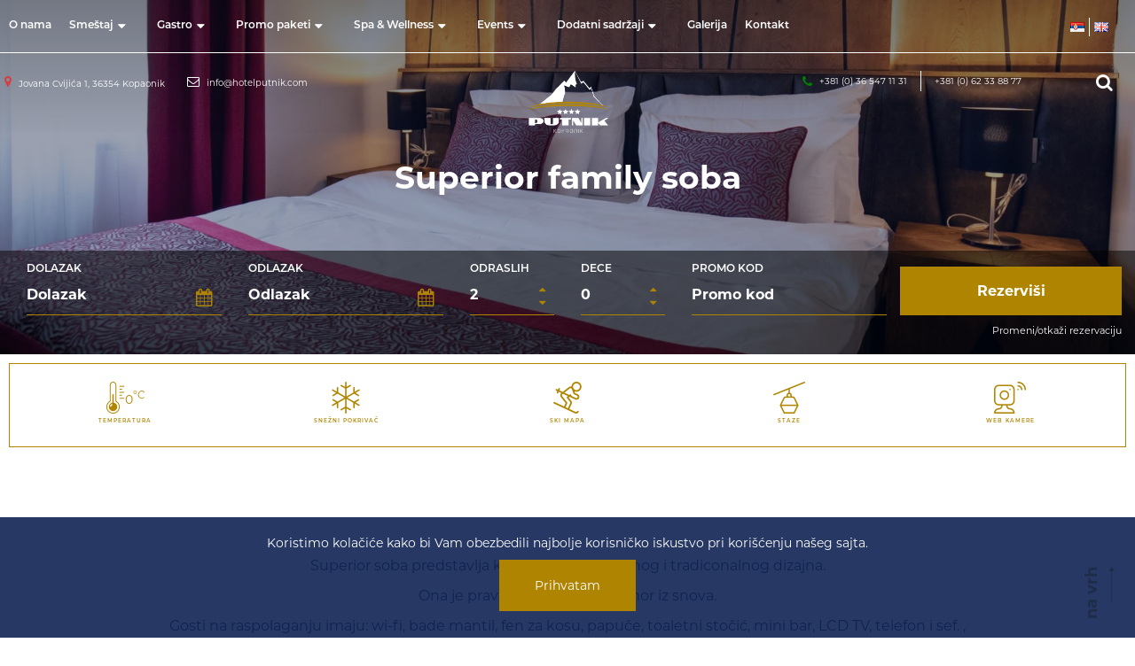

--- FILE ---
content_type: text/html; charset=UTF-8
request_url: https://hotelputnik.com/superior-family-soba
body_size: 6858
content:
<!DOCTYPE html><html lang="rs"> <head> <meta name="viewport" content="width=device-width, initial-scale=1.0"><meta charset="UTF-8"><meta http-equiv="X-UA-Compatible" content="IE=edge,chrome=1"><meta http-equiv="cleartype" content="on"><meta name="HandheldFriendly" content="True"><meta name="MobileOptimized" content="320"><title>Superior family soba</title><meta name='title' content='Superior family soba'> <meta name='description' content='Superior family soba'> <meta property='og:title' content='Superior family soba'/><meta property="og:image:width" content="560"/><meta property="og:image:height" content="420"/><meta property='og:image' content='https://hotelputnik.com/img/178-thumb1-IMG_2654.jpg' /><meta property="og:type" content="website"/><meta property='og:url' content='https://hotelputnik.com/superior-family-soba' /><meta property='og:description' content='Superior family soba' /><meta name="twitter:card" content="photo"><meta name='twitter:url' content='https://hotelputnik.com/superior-family-soba'><meta name='twitter:title' content='Superior family soba'><meta name="twitter:domain" content="https://hotelputnik.com/"><meta name='twitter:description' content='Superior family soba'><meta name='twitter:image' content='https://hotelputnik.com/img/178-thumb1-IMG_2654.jpg'><meta name="robots" content="index,follow"><meta name="revisit-after" content="15 Days"><meta name="DC.Title" content="Superior family soba"><meta name="DC.Creator" content="sparkom.net" /><meta name="DC.Subject" content="Superior family soba" /><meta name="DC.Description" content="Superior family soba" /><meta name="DC.Source" content="https://hotelputnik.com/superior-family-soba" /><meta name="author" content="Powered by sparkom.net"><link rel="icon" href="/images/favicon.png" /><link rel="apple-touch-icon-precomposed" href="/images/favicon.png" /><meta name="msapplication-TileImage" content="/images/favicon.png" /><script type="application/ld+json"> { "@context": "http://schema.org", "@type": "Organization", "url": "https://hotelputnik.com/", "logo": "https://hotelputnik.com/images/logo.png" }</script> <link href="/asets/font-awesome.min.css" rel="stylesheet" type="text/css"><link rel='stylesheet' href='/asets/jqueryui.min.css?v3' async defer type="text/css"/><link rel='stylesheet' href='/asets/style.css?v=47' type="text/css"/> <script> window.prevodi = { dece: '1', pagelanguage: 'rs', Datum: '2026-01-20' };</script> </head> <body class="OtherPage" itemscope="" itemtype="https://schema.org/WebPage"> <div class="Loader"> <div class="LoaderInner"> <img src="/images/logo.png" alt="Hotel Putnik Kopaonik"> </div></div><div class="MobileHeader"> <div class="MobileLogo"> <a href='/'> <img src='/images/logo.png' alt='Hotel Putnik Kopaonik'> </a> </div> <div class='MenuActivator'></div></div><header> <div class="HeaderTop"> <div class="HeaderLeft"></div> <div class="HeaderMiddle"> <nav> <ul> <li> <a href="/o-hotelu/"> O nama </a> </li> <li> <a href="/smestaj/" class="HasSubItems" parentid="313"> Smeštaj </a> <i class="fa fa-caret-down"></i> <div class="SubPages"> <a href="/standard/"> Standardne sobe </a> <a href="/family-soba/"> Family sobe </a> <a href="/apartmani/"> Apartmani </a> <a href="/superior-sobe/"> Superior Vila </a> </div> </li> <li> <a href="/restorn/" class="HasSubItems" parentid="354"> Gastro </a> <i class="fa fa-caret-down"></i> <div class="SubPages"> <a href="/pansionski-restoran"> Pansionski restoran </a> <a href="/sunset-cafe/"> Sunset Cafe </a> </div> </li> <li> <a href="/promo-paketi" class="HasSubItems" parentid="340"> Promo paketi </a> <i class="fa fa-caret-down"></i> <div class="SubPages"> <a href="/rs/naslovna/promo-paketi/kids-week-16.12.-26.12.2024..html"> Decija nedelja </a> <a href="/rs/naslovna/promo-paketi/last-minute-ski-offer.html"> Januarska Last Minute Ponuda -15% </a> <a href="/rs/naslovna/promo-paketi/rani-booking-10-2025/2026-.html"> 10% popusta (7 i više noćenja) </a> <a href="/rs/naslovna/promo-paketi/zimska-sezona-2024/2025.html-5148145852"> Zimska sezona 2025/2026 </a> </div> </li> <li> <a href="/spawellness-2/" class="HasSubItems" parentid="355"> Spa & Wellness </a> <i class="fa fa-caret-down"></i> <div class="SubPages"> <a href="/welness-spa"> Spa & Wellness </a> <a href="/fitnes-centar"> Fitnes centar </a> </div> </li> <li> <a href="/kongresne-sale/" class="HasSubItems" parentid="356"> Events </a> <i class="fa fa-caret-down"></i> <div class="SubPages"> <a href="/velika-kongresna-sala"> Velika kongresna sala </a> <a href="/rs/naslovna/events/mala-kongresna-sala.html"> Mala kongresna sala </a> <a href="/rs/naslovna/events/sala-za-sastanke.html"> Sala za sastanke </a> </div> </li> <li> <a href="/dodatni-sadrzaji/" class="HasSubItems" parentid="357"> Dodatni sadržaji </a> <i class="fa fa-caret-down"></i> <div class="SubPages"> <a href="/sportski-tereni"> Sportski tereni </a> <a href="/rs/naslovna/dodatni-sadržaji/kopaonik.html"> Aktivnosti Kopaonik </a> <a href="/skijasnica"> Skijašnica </a> <a href="/decija-igraonica/"> Igraonica </a> </div> </li> <li> <a href="/galerija/"> Galerija </a> </li> <li> <a href="/kontakt/"> Kontakt </a> </li> </ul> </nav> </div> <div class="HeaderRight"> <div class="SiteLang"> <a href="/superior-family-soba" title="RS"> <img src="/images/rs.png" alt="RS"> </a> <a href="/en/superior-family-room.html" title="EN"> <img src="/images/en.png" alt="EN"> </a> </div> </div> </div> <div class="HeaderBottom"> <div class="HeaderLeft"></div> <div class="HeaderMiddle"> <div class="HeaderAddress"> <a class="HeaderLocation" href="https://www.google.com/maps/place/Hotel+Putnik+Kopaonik/@43.2872626,20.7970184,17z/data=!4m11!1m2!3m1!2sHotel+Putnik+Kopaonik!3m7!1s0x47563c2ff6b6a8db:0x45f3201bf99533c4!5m2!4m1!1i2!8m2!3d43.2870855!4d20.7971621?hl=sr" target="_blank"> <i class="fa fa-map-marker"></i> <span>Jovana Cvijića 1, 36354 Kopaonik</span> </a> <a class="HeaderMail" href="mailto:info@hotelputnik.com"> <i class="fa fa-envelope-o"></i> <span>info@hotelputnik.com</span> </a> </div> <div class='LogoHolder'> <a href='/'> <img src='/images/logo.png' alt='Hotel Putnik Kopaonik'> </a> </div> <div class="HeaderPhone"> <a class="HeaderTel" href="tel:+381 (0) 36 547 11 31"> <i class="fa fa-phone"></i> <span>+381 (0) 36 547 11 31</span> </a> <a class="HeaderTel" href="tel:+381 (0) 62 33 88 77"> <span>+381 (0) 62 33 88 77</span> </a> </div> </div> <div class="HeaderRight"> <div class="ShowSearch"> <i class="fa fa-search"></i> </div> <form method="GET" action="/" class="SearchForm"> <input type="text" name="q" placeholder="" required="" minlength="3"> <button><i class="fa fa-search"></i></button> </form> </div> </div></header> <main> <div class="NewSlider MinHeightToSlider MainSliderOnPage AutoPlayNewSlider" slide-index="0"> <div class="NewSliderInner"> <ul> <li> <picture> <source srcset="/webp/IMG_2713.webp" type="image/webp"> <source srcset="/img/IMG_2713.jpg" type="image/jpg"> <img src="/img/IMG_2713.jpg" alt="Hotel Putnik Kopaonik "> </picture> <div class="NewSliderContent"> <div class="NewSliderBody"> <h1 itemprop="name">Superior family soba</h1> </div> </div> </li> </ul> <div class="MoveToLeft"><i class="fa fa-angle-left"></i></div> <div class="MoveToRight"><i class="fa fa-angle-right"></i></div> </div> </div> <div id="MainPageReserve"> <div class="ShrinkContainer"> <div class="ActivateMobileReserve"> Rezerviši </div> <form class="ReserveForm"> <div class="Col1x5"> <div class="ReserveInner"> <div class="Label">Dolazak</div> <input placeholder="Dolazak" name="dolazak" id="dolazak" class="datepicker" readonly="true" required=""> <i class="fa fa-calendar"></i> </div> </div> <div class="Col1x5"> <div class="ReserveInner"> <div class="Label">Odlazak</div> <input placeholder="Odlazak" name="odlazak" id="odlazak" class="datepicker" readonly="true" required=""> <i class="fa fa-calendar"></i> </div> </div> <div class="Col1x5"> <div class="PersonsInner"> <div class="Label">Odraslih</div> <span class="Decr"><i class="fa fa-caret-down"></i></span> <input value="2" name="odraslih" id="inputAdults" readonly="true" class="Persons"> <span class="Inc"><i class="fa fa-caret-up"></i></span> </div> <div class="PersonsInner"> <div class="Label">Dece</div> <span class="Decr"><i class="fa fa-caret-down"></i></span> <input value="0" name="dece" id="inputChildren" readonly="true" class="Persons"> <span class="Inc"><i class="fa fa-caret-up"></i></span> <div id="ChildAgeSelector"></div> </div> </div> <div class="Col1x5"> <div class="ReserveInner"> <div class="Label">Promo kod</div> <input placeholder="Promo kod" name="promokod" class="PromoCode"> </div> </div> <div class="Col1x5"> <input type='hidden' value="25475" name="unit"> <input type='hidden' value="" name="rate"> <input type='hidden' value="" name="package"> <button type="submit" class="BookBtn">Rezerviši</button> </div> <div class="block left-align"> <a href="" id="CancelOrder">Promeni/otkaži rezervaciju</a> </div> </form> </div></div><div style="display:none" id="GetChdAge"> <div class="ChildAge"> <label>Godine deteta: </label> <select name="chdAge[]"> <option value="1">1</option> <option value="2">2</option> <option value="3">3</option> <option value="4">4</option> <option value="5">5</option> <option value="6">6</option> <option value="7">7</option> <option value="8">8</option> <option value="9">9</option> <option value="10">10</option> <option value="11">11</option> </select> </div></div><div class="SideBar"> <div class="SideBarInner"> <div class="SideBarBorder"> <div class="SideTemp"> <img src="/images/temperatura.png" alt="0"> <div class="TempName">0<sup>&deg;C</sup></div> <div class="SideName">temperatura</div> </div> <a class="SideOther" href="https://www.kopaonik.rs/vremenska-prognoza/" target="_blank"> <img src="/images/sneznipokrivac.png" alt="Snežni pokrivač"> <div class="SideName">Snežni pokrivač</div> </a> <a class="SideOther" href="https://www.skijalistasrbije.rs/sr/mapa-skijalista-kopaonik" target="_blank"> <img src="/images/skimapa.png" alt="Ski mapa"> <div class="SideName">Ski mapa</div> </a> <a class="SideOther" href="https://www.kopaonik.rs/zicare-tabelarno/" target="_blank"> <img src="/images/staze.png" alt="Staze"> <div class="SideName">Staze</div> </a> <a class="SideOther" href="https://m.infokop.net/webcamlive.php" target="_blank"> <img src="/images/webkamere.png" alt="Web kamere"> <div class="SideName">Web kamere</div> </a> </div> </div></div> <div class="HomeDetails"> <div class="ShrinkContainerNarrow"> <div class='HomeBody' itemprop="description"> <p style="text-align: center;"><span style="font-size: 16px; color: #0f2353;">Superior soba predstavlja kombinacija modernog i tradiconalnog dizajna. </span></p><p style="text-align: center;"><span style="font-size: 16px; color: #0f2353;">Ona je pravo mesto za Va&scaron; odmor iz snova. </span></p><p style="text-align: center;"><span style="font-size: 16px; color: #0f2353;">Gosti na raspolaganju imaju: wi-fi, bade mantil, fen za kosu, papuče, toaletni stočić, mini bar, LCD TV, telefon i sef. ,</span></p> </div> </div> <div class="RoomIcons"> <div class="ShrinkContainer"> <h4 class="AmmenitiesTitle">Sadržaj sobe</h4> <div class="RoomIcon"> <img src="/images/hair_drier.png" alt="Fen za kosu"> <span>Fen za kosu</span> </div> <div class="RoomIcon"> <img src="/images/mini_bar.png" alt="Mini bar"> <span>Mini bar</span> </div> <div class="RoomIcon"> <img src="/images/safety_box.png" alt="Sef u sobi"> <span>Sef u sobi</span> </div> <div class="RoomIcon"> <img src="/images/tv.png" alt="TV"> <span>TV</span> </div> <div class="RoomIcon"> <img src="/images/dial_phone.png" alt="Direktna telefonska linija"> <span>Direktna telefonska linija</span> </div> <div class="RoomIcon"> <img src="/images/wi_fi.png" alt="Wi-Fi"> <span>Wi-Fi</span> </div> <div class="RoomIcon"> <img src="/images/bath_robe.png" alt="Bade mantil"> <span>Bade mantil</span> </div> <div class="RoomIcon"> <img src="/images/slippers.png" alt="Kućne papuče"> <span>Kućne papuče</span> </div> </div> </div> <div class="RoomPrice"> <div class="RoomPriceText"> Cena od <span>9 282</span><sup>rsd</sup> </div> <div class="RoomBook"> Rezerviši </div> </div> </div> <div class="InPageGallery"> <div class="ShrinkContainer"> <div class="RoomImage"> <picture big-src="/img/178-pagegallery-UKI_3788.jpg"> <source srcset="/webp/1052-gallthumb1-UKI_3788.webp" type="image/webp"> <source srcset="/img/1052-gallthumb1-UKI_3788.jpg" type="image/jpg"> <img src="/img/1052-gallthumb1-UKI_3788.jpg" alt="Superior family soba 1052"> </picture> </div> <div class="RoomImage"> <picture big-src="/img/UKI_3785.jpg"> <source srcset="/webp/1053-gallthumb1-UKI_3785.webp" type="image/webp"> <source srcset="/img/1053-gallthumb1-UKI_3785.jpg" type="image/jpg"> <img src="/img/1053-gallthumb1-UKI_3785.jpg" alt="Superior family soba 1053"> </picture> </div> <div class="RoomImage"> <picture big-src="/img/UKI_3789.jpg"> <source srcset="/webp/1054-gallthumb1-UKI_3789.webp" type="image/webp"> <source srcset="/img/1054-gallthumb1-UKI_3789.jpg" type="image/jpg"> <img src="/img/1054-gallthumb1-UKI_3789.jpg" alt="Superior family soba 1054"> </picture> </div> <div class="RoomImage"> <picture big-src="/img/IMG_2833.jpg"> <source srcset="/webp/1055-gallthumb1-IMG_2833.webp" type="image/webp"> <source srcset="/img/1055-gallthumb1-IMG_2833.jpg" type="image/jpg"> <img src="/img/1055-gallthumb1-IMG_2833.jpg" alt="Superior family soba 1055"> </picture> </div> <div class="RoomImage"> <picture big-src="/img/IMG_2234.jpg"> <source srcset="/webp/1056-gallthumb1-IMG_2234.webp" type="image/webp"> <source srcset="/img/1056-gallthumb1-IMG_2234.jpg" type="image/jpg"> <img src="/img/1056-gallthumb1-IMG_2234.jpg" alt="Superior family soba 1056"> </picture> </div> </div> </div> <div class="GalleryLightbox" id="GallerySwipe"> <div class="NextGalleryAny"></div> <div class="PrevGalleryAny"></div> <div class="GalleryLightboxInner"> <img src="/images/logo.png"> <span class="GalleryTitle">Superior family soba</span> <span class="CloseGallery"><i class="fa fa-close"></i></span> <div class="Controls"> <span id="PrevGallery"><i class="fa fa-arrow-left"></i></span> <span id="NextGallery"><i class="fa fa-arrow-right"></i></span> </div> </div> </div> <div class='HotelOffers'> <div class='ShrinkContainerCarrousel'> <div class="BottomTitle"> Pogledajte našu kompletnu ponudu smeštaja </div> <div class="HotelOffersInner NewCarousel AutoPlayNewCarousel" carousel-index="0"> <div class="CarouselLeft"> <i class="fa fa-angle-left"></i> </div> <div class="CarouselRight"> <i class="fa fa-angle-right"></i> </div> <div class="NewCarouselContent OffersCarousel"> <div class="Col1x3 NewCarouselItem"> <div class="OfferInner"> <a href="/rs/naslovna/hotel-putnik-kopaonik/accomodation/apartman-5-osoba.html"> <div class="OfferImage"> <picture> <source srcset="/webp/UKI_3765.webp" type="image/webp"> <source srcset="/img/UKI_3765.jpg" type="image/jpg"> <img src="/img/UKI_3765.jpg" alt="OfferIcon Apartman- 5 osoba"> </picture> <span class="ViewMoreOffer">Saznaj više</span> </div> <h2 class='OfferTitle'>Apartman- 5 osoba</h2> <div class='OfferText'>Apartmani su posebni dizajnirani i opremljeni da zadovolje sve one koji od odmora očekuju vi&scaron;e.
Miris prirode, veličanstven pogled i prostranost.
Topli, prirodni i pažljivo birani detalji i</div> </a> </div> </div> <div class="Col1x3 NewCarouselItem"> <div class="OfferInner"> <a href="/rs/naslovna/hotel-putnik-kopaonik/accomodation/apartman-8-osoba.html"> <div class="OfferImage"> <picture> <source srcset="/webp/UKI_3760.webp" type="image/webp"> <source srcset="/img/UKI_3760.jpg" type="image/jpg"> <img src="/img/UKI_3760.jpg" alt="OfferIcon Apartman- 8 osoba"> </picture> <span class="ViewMoreOffer">Saznaj više</span> </div> <h2 class='OfferTitle'>Apartman- 8 osoba</h2> <div class='OfferText'>Apartmani su posebni dizajnirani i opremljeni tako da svi gosti hotel Putnik mogu da se osećaju kao kod kuće.
Gosti na raspolaganju imaju: wi-fi, bade mantil, fen za kosu, papuče, toaletni stočić, m</div> </a> </div> </div> <div class="Col1x3 NewCarouselItem"> <div class="OfferInner"> <a href="/rs/naslovna/hotel-putnik-kopaonik/accomodation/apartman-9-osoba.html"> <div class="OfferImage"> <picture> <source srcset="/webp/181-thumb2-UKI_3761.webp" type="image/webp"> <source srcset="/img/181-thumb2-UKI_3761.jpg" type="image/jpg"> <img src="/img/181-thumb2-UKI_3761.jpg" alt="OfferIcon Apartman- 9 osoba"> </picture> <span class="ViewMoreOffer">Saznaj više</span> </div> <h2 class='OfferTitle'>Apartman- 9 osoba</h2> <div class='OfferText'>Apartmani su posebni dizajnirani i opremljeni tako da svi gosti hotel Putnik mogu da se osećaju kao kod kuće.
Gosti na raspolaganju imaju: wi-fi, bade mantil, fen za kosu, papuče, toaletni stočić, m</div> </a> </div> </div> <div class="Col1x3 NewCarouselItem"> <div class="OfferInner"> <a href="/standard/standard-jednokrevetna-soba/"> <div class="OfferImage"> <picture> <source srcset="/webp/169-thumb2-P1750134.webp" type="image/webp"> <source srcset="/img/169-thumb2-P1750134.jpg" type="image/jpg"> <img src="/img/169-thumb2-P1750134.jpg" alt="OfferIcon Standard jednokrevetna soba"> </picture> <span class="ViewMoreOffer">Saznaj više</span> </div> <h2 class='OfferTitle'>Standard jednokrevetna soba</h2> <div class='OfferText'>Boravak u moderno dizajniranim jednokrevetnim sobama pružiće vam sav potreban komfor, a pogled na padine Kopaonika doprineće kompletnom ugodjaju.
Gostima je na raspolaganju: wi-fi, bade mantil, fen z</div> </a> </div> </div> <div class="Col1x3 NewCarouselItem"> <div class="OfferInner"> <a href="/rs/naslovna/hotel-putnik-kopaonik/accomodation/standardna-porodi-8880959645"> <div class="OfferImage"> <picture> <source srcset="/webp/P1750248.webp" type="image/webp"> <source srcset="/img/P1750248.jpg" type="image/jpg"> <img src="/img/P1750248.jpg" alt="OfferIcon Standardna porodična soba- 3 osobe"> </picture> <span class="ViewMoreOffer">Saznaj više</span> </div> <h2 class='OfferTitle'>Standardna porodična soba- 3 osobe</h2> <div class='OfferText'>Osećajte se kao kod kuće u na&scaron;im family sobama.&nbsp;
&nbsp;Family sobe se sastoje iz dve spavaće sobe.</div> </a> </div> </div> <div class="Col1x3 NewCarouselItem"> <div class="OfferInner"> <a href="/rs/naslovna/hotel-putnik-kopaonik/accomodation/superior-jednokrevetna-soba.html"> <div class="OfferImage"> <picture> <source srcset="/webp/IMG_2732.webp" type="image/webp"> <source srcset="/img/IMG_2732.jpg" type="image/jpg"> <img src="/img/IMG_2732.jpg" alt="OfferIcon Superior jednokrevetna soba"> </picture> <span class="ViewMoreOffer">Saznaj više</span> </div> <h2 class='OfferTitle'>Superior jednokrevetna soba</h2> <div class='OfferText'>Superior soba predstavlja kombinacija modernog i tradiconalnog dizajna.
Ona je pravo mesto za Va&scaron; odmor iz snova.&nbsp;</div> </a> </div> </div> <div class="Col1x3 NewCarouselItem"> <div class="OfferInner"> <a href="/standardna-dvokrevetna-soba-francuski-lezaj"> <div class="OfferImage"> <picture> <source srcset="/webp/IMG_3011.webp" type="image/webp"> <source srcset="/img/IMG_3011.jpg" type="image/jpg"> <img src="/img/IMG_3011.jpg" alt="OfferIcon Standardna dvokrevetna soba- Francuski lezaj"> </picture> <span class="ViewMoreOffer">Saznaj više</span> </div> <h2 class='OfferTitle'>Standardna dvokrevetna soba- Francuski lezaj</h2> <div class='OfferText'>Detalji od drveta krase enterijer dvokrvetnih soba i stvaraju dodatnu toplinu i osećaj prijatnosti i udobnosti.&nbsp;
Gostima je na raspolaganju: wi-fi, bade mantil, fen za kosu, papuče, toaletni sto</div> </a> </div> </div> <div class="Col1x3 NewCarouselItem"> <div class="OfferInner"> <a href="/rs/naslovna/hotel-putnik-kopaonik/accomodation/standardna-porodi"> <div class="OfferImage"> <picture> <source srcset="/webp/177-thumb2-P1750219.webp" type="image/webp"> <source srcset="/img/177-thumb2-P1750219.jpg" type="image/jpg"> <img src="/img/177-thumb2-P1750219.jpg" alt="OfferIcon Standardna porodična soba- 4 osobe"> </picture> <span class="ViewMoreOffer">Saznaj više</span> </div> <h2 class='OfferTitle'>Standardna porodična soba- 4 osobe</h2> <div class='OfferText'>Osećajte se kao kod kuće u na&scaron;im family sobama.
Family sobe se sastoje iz dve spavaće sobe ili jedne spavaće sobe sa odvojenom dnevnom sobom i sofom na razvlačenje.
Gosti na raspolaganju imaj</div> </a> </div> </div> <div class="Col1x3 NewCarouselItem"> <div class="OfferInner"> <a href="/rs/naslovna/hotel-putnik-kopaonik/accomodation/standardna-dvokrevetna-soba-dva-odvojena-le"> <div class="OfferImage"> <picture> <source srcset="/webp/171-thumb2-P1740810.webp" type="image/webp"> <source srcset="/img/171-thumb2-P1740810.jpg" type="image/jpg"> <img src="/img/171-thumb2-P1740810.jpg" alt="OfferIcon Standardna dvokrevetna soba- Dva odvojena ležaja"> </picture> <span class="ViewMoreOffer">Saznaj više</span> </div> <h2 class='OfferTitle'>Standardna dvokrevetna soba- Dva odvojena ležaja</h2> <div class='OfferText'>Detalji od drveta krase enterijer dvokrvetnih soba i stvaraju dodatnu toplinu i osećaj prijatnosti i udobnosti.&nbsp;
Gostima je na raspolaganju: wi-fi, bade mantil, fen za kosu, papuče, toaletni sto</div> </a> </div> </div> <div class="Col1x3 NewCarouselItem"> <div class="OfferInner"> <a href="/standard/standard-trokrevetna-soba/"> <div class="OfferImage"> <picture> <source srcset="/webp/175-thumb2-P1750159.webp" type="image/webp"> <source srcset="/img/175-thumb2-P1750159.jpg" type="image/jpg"> <img src="/img/175-thumb2-P1750159.jpg" alt="OfferIcon Standardna trokrevetna soba"> </picture> <span class="ViewMoreOffer">Saznaj više</span> </div> <h2 class='OfferTitle'>Standardna trokrevetna soba</h2> <div class='OfferText'>Sve trokrevetne sobe su moderno dizajnirane, u toplom planinskom stilu i odi&scaron;u komforom.
Gostima je na raspolaganju: wi-fi, bade mantil, fen za kosu, papuče, toaletni stočić, mini bar, LCD TV</div> </a> </div> </div> <div class="Col1x3 NewCarouselItem"> <div class="OfferInner"> <a href="/superior-dvokrevetna-soba"> <div class="OfferImage"> <picture> <source srcset="/webp/173-thumb2-IMG_2751.webp" type="image/webp"> <source srcset="/img/173-thumb2-IMG_2751.jpg" type="image/jpg"> <img src="/img/173-thumb2-IMG_2751.jpg" alt="OfferIcon Superior dvokrevetna soba"> </picture> <span class="ViewMoreOffer">Saznaj više</span> </div> <h2 class='OfferTitle'>Superior dvokrevetna soba</h2> <div class='OfferText'>Superior soba predstavlja kombinacija modernog i tradiconalnog dizajna. Ona je pravo mesto za Va&scaron; odmor iz snova. Gosti na raspolaganju imaju: wi-fi, bade mantil, fen za kosu, papuče, toaletn</div> </a> </div> </div> <div class="Col1x3 NewCarouselItem"> <div class="OfferInner"> <a href="/apartmani-single"> <div class="OfferImage"> <picture> <source srcset="/webp/176-thumb2-apartmani-thumb.webp" type="image/webp"> <source srcset="/img/176-thumb2-apartmani-thumb.png" type="image/png"> <img src="/img/176-thumb2-apartmani-thumb.png" alt="OfferIcon Apartmani"> </picture> <span class="ViewMoreOffer">Saznaj više</span> </div> <h2 class='OfferTitle'>Apartmani</h2> <div class='OfferText'>Apartmani su posebni dizajnirani i opremljeni tako da svi gosti hotel Putnik mogu da se osećaju kao kod kuće. Gosti na raspolaganju imaju: wi-fi, bade mantil, fen za kosu, papuče, toaletni stočić, min</div> </a> </div> </div> <div class="Col1x3 NewCarouselItem"> <div class="OfferInner"> <a href="/superior-family-soba"> <div class="OfferImage"> <picture> <source srcset="/webp/UKI_3783.webp" type="image/webp"> <source srcset="/img/UKI_3783.jpg" type="image/jpg"> <img src="/img/UKI_3783.jpg" alt="OfferIcon Superior family soba"> </picture> <span class="ViewMoreOffer">Saznaj više</span> </div> <h2 class='OfferTitle'>Superior family soba</h2> <div class='OfferText'>Superior soba predstavlja kombinacija modernog i tradiconalnog dizajna.
Ona je pravo mesto za Va&scaron; odmor iz snova.
Gosti na raspolaganju imaju: wi-fi, bade mantil, fen za kosu, papuče, toale</div> </a> </div> </div> </div> </div> </div> </div> <div class="NewSlider Testimonials AutoPlayNewSlider" slide-index="0" data-before="“" data-after="”"> <div class="NewSliderInner"> <ul> <li> <div class="Testimonial"> <div class="TestimonialInner"> <h3 class="TestimonialTitle">Odlican hotel</h3> <div class="TestimonialText"><p><span>Hotel je prelep,renoviran.</span><span>Hrana je raznovrsna I jako ukusna.Jako blizu staze Suncana dolina,samo se predje ulica i odmah ste na skijama. Bazen je lep I cist,jedina zamerka je sto bi voda mogla biti malo toplija.Svakako cemo opet doci</span></p></div> <div class="TestimonialSource"> <div class="TestimonialPerson">jelena v, tripavisor</div> <div class="TestimonialDate">Mart 2020</div> </div> </div> </div> </li> <li> <div class="Testimonial"> <div class="TestimonialInner"> <h3 class="TestimonialTitle">Uživanje zaista ima adresu</h3> <div class="TestimonialText"><p>Proveo sam predivan vikend u potpuno renoviranom hotelu . Utisci su zaista izvanredni. Nenametljivo, ali veoma ljubazno osoblje, komforne sobe, predivan enterijer, moderan spa centar i ukusna hrana pripremljena po principu &scaron;vedskog stola. Zaista je sve bilo na najvi&scaron;em nivou. Nadam se da ću ponovo boraviti i uživati u čarima ovog hotela.</p></div> <div class="TestimonialSource"> <div class="TestimonialPerson">bnovakovic, tripavisor</div> <div class="TestimonialDate">Avgust 2019</div> </div> </div> </div> </li> <li> <div class="Testimonial"> <div class="TestimonialInner"> <h3 class="TestimonialTitle">Fenomenalan hotel sa vrhunskom uslugom !!!</h3> <div class="TestimonialText"><p><span>Prelep, moderan i elegantan Hotel u srcu Kopaonika, svakako ga treba posetiti. Arhitektama ovog hotela sve pohvale. Ovaj Hotel je definitivno za kratko vreme postao simbol Kopaonika. Velike i čiste sobe, sve je novo i sredjeno. Osoblje je izuzetno ljubazno, profesionalno i predusretljivo. Imaju odličan spa centar sa bazenom, saunama, parnim kupatilom i djakuzijem. Doručak i vecera sasvim ok. U holu hotela je odličan kafic, dobro posećen. Samo tako nastavite. Sve preporuke!</span></p></div> <div class="TestimonialSource"> <div class="TestimonialPerson">Tarintata, Tripadvisor</div> <div class="TestimonialDate">Mart 2019</div> </div> </div> </div> </li> </ul> <div class="MoveToLeft"><i class="fa fa-angle-left"></i></div> <div class="MoveToRight"><i class="fa fa-angle-right"></i></div> </div> </div> <div class="Partners"> <h4 class="PartnersTitle"></h4> <div class='ShrinkContainer'> <div class="Col1x5"> <div class="Partner"> <a href="http://www.seccom.rs/"> <picture> <source srcset="/webp/156-thumb1-Partners.webp" type="image/webp"> <source srcset="/img/156-thumb1-Partners.png" type="image/png"> <img src="/img/156-thumb1-Partners.png" alt="seccom"> </picture> </a> </div> </div> <div class="Col1x5"> <div class="Partner"> <a href="https://www.planter.co.rs/"> <picture> <source srcset="/webp/157-thumb1-Partners.webp" type="image/webp"> <source srcset="/img/157-thumb1-Partners.png" type="image/png"> <img src="/img/157-thumb1-Partners.png" alt="planter"> </picture> </a> </div> </div> <div class="Col1x5"> <div class="Partner"> <a href="http://www.angus.co.rs/"> <picture> <source srcset="/webp/158-thumb1-Partners.webp" type="image/webp"> <source srcset="/img/158-thumb1-Partners.png" type="image/png"> <img src="/img/158-thumb1-Partners.png" alt="Angus"> </picture> </a> </div> </div> <div class="Col1x5"> <div class="Partner"> <a href="http://erozija.rs/"> <picture> <source srcset="/webp/159-thumb1-Partners.webp" type="image/webp"> <source srcset="/img/159-thumb1-Partners.png" type="image/png"> <img src="/img/159-thumb1-Partners.png" alt="erozija"> </picture> </a> </div> </div> <div class="Col1x5"> <div class="Partner"> <a href="https://www.kompanija-jovanovic.rs"> <picture> <source srcset="/webp/160-thumb1-Partners.webp" type="image/webp"> <source srcset="/img/160-thumb1-Partners.png" type="image/png"> <img src="/img/160-thumb1-Partners.png" alt="Kompanija Jovanovic"> </picture> </a> </div> </div> </div> </div> </main> <footer> <div class="FooterBack"> <img src="/images/footeroverlay.png" alt="Hotel Putnik Kopaonik"> </div> <div class="ShrinkContainerNarrow"> <div class="Col1x3"> <a href="/"> <img src="/images/footerlogo.png" alt="Hotel Putnik Kopaonik" class="FooterLogo"> </a> </div> <div class="Col1x3"> <div class="FooterContacts"> <i class="fa fa-map-marker"></i> <div class="FooterContact"> <a href="https://www.google.com/maps/place/Hotel+Putnik+Kopaonik/@43.2872626,20.7970184,17z/data=!4m11!1m2!3m1!2sHotel+Putnik+Kopaonik!3m7!1s0x47563c2ff6b6a8db:0x45f3201bf99533c4!5m2!4m1!1i2!8m2!3d43.2870855!4d20.7971621?hl=sr" target="_blank">Jovana Cvijića 1, <br>36354 Kopaonik</a> </div> </div> <div class="FooterContacts"> <i class="fa fa-phone"></i> <div class="FooterContact"> <a href="tel:+381 (0) 36 547 11 31">+381 (0) 36 547 11 31</a> <a href="tel:+381 (0) 62 33 88 77">+381 (0) 62 33 88 77</a> </div> </div> <div class="FooterContacts"> <i class="fa fa-envelope-o"></i> <div class="FooterContact"> <a href="mailto:info@hotelputnik.com">info@hotelputnik.com</a> </div> </div> </div> <div class="Col1x3"> <div class="FooterBookBtn"> Rezerviši </div> <div class="Newsletter"> <div class="NewsletterTitle"> Newsletter </div> <form class="NewsletterForm" target="_blank" action="?form=newsletter" method="POST"> <img src="/images/fa-envelope-open-o.png" alt="Newsletter" class="NewsletterIcon"> <input type="email" name="NewsletterEmail" required="" placeholder="Vaša email adresa"> <button> <img src="/images/subscribe.png" alt="Newsletter subscribe"> </button> </form> </div> </div> </div> <div class="ShrinkContainerNarrow"> <div class="CopyRight"> &copy; 2026 Hotel Putnik Kopaonik. Powered by <a href='http://hss.rs' target='_blank'>HSS</a>. </div> <div class="FooterSocial"> <a href="https://www.facebook.com/HotelPutnik/" target="_blank" title="Find us on Facebook"><i class="fa fa-facebook-square"></i></a> <a href="https://www.instagram.com/hotel_putnik_kopaonik/" target="_blank" title="Follow us on Instagram"><i class="fa fa-instagram"></i></a> </div> </div></footer><div class="ToTop"> <span>na vrh</span> <img src="/images/totop.png" alt="na vrh"></div><div class="Cookies"> <div class="CookiesText"> Koristimo kolačiće kako bi Vam obezbedili najbolje korisničko iskustvo pri korišćenju našeg sajta. </div> <div class="CookiesBtn"> Prihvatam </div></div> <script src='/asets/jquery.min.js'></script><script> window.jQuery || document.write('<script src="/asets/jquery.min.js"><\/script>')</script><script src="/asets/jqueryui.min.js"></script><script src="/asets/main.min.js?v=31"></script><script src="/asets/reservation.min.js?v=30"></script> <script src="/asets/newslider.min.js?v=1"></script> <script src="/asets/newcarousel.min.js?v=1"></script> <script src="/asets/gallerysub.min.js?v=1"></script> </body></html>

--- FILE ---
content_type: text/css
request_url: https://hotelputnik.com/asets/style.css?v=47
body_size: 7721
content:
@font-face {
    font-family: Montserrat;
    src: url(/fonts/montserrat/Montserrat-Regular.otf);
}
@font-face {
    font-family: Montserrat;
    src: url(/fonts/montserrat/Montserrat-Regular.otf);
}
@font-face {
    font-family: MontserratSemiBold;
    src: url(/fonts/montserrat/Montserrat-SemiBold.otf);
}
@font-face {
    font-family: MontserratMedium;
    src: url(/fonts/montserrat/Montserrat-Medium.otf);
}
@font-face {
    font-family: MontserratBold;
    src: url(/fonts/montserrat/Montserrat-Bold.otf);
}
@font-face {
    font-family: MontserratItalic;
    src: url(/fonts/montserrat/Montserrat-Italic.otf);
}
html, body, div, span, object, iframe,
h1, h2, h3, h4, h5, h6, p, blockquote, pre,
abbr, address, cite, code,
del, dfn, em, img, ins, kbd, q, samp,
small, strong, sub, sup, var,
b, i,
dl, dt, dd, ol, ul, li,
fieldset, form, label, legend,
table, caption, tbody, tfoot, thead, tr, th, td,
article, aside, canvas, details, figcaption, figure, 
footer, header, hgroup, menu, nav, section, summary,
time, mark, audio, video {
    margin:0;
    padding:0;
    border:0;
    outline:0;
    font-size:100%;
    vertical-align:baseline;
    background:transparent;
}
html{
    height: 100%;
}
body {
    font-family: 'Montserrat', sans-serif;
    font-size: 14px;
    min-height: 100%;
    position: relative;
    color: #333;
    overflow-x: hidden;
    background: #fff;
    line-height: 1.3;
    min-width: 300px;
}
main{
    display: block;
    overflow: hidden;
}
.BookFormOverlay{
    position: fixed;
    z-index: 103;
    left: 0;
    top: 0;
    width: 100%;
    height: 100%;
    display: none;
}
article,aside,details,figcaption,figure,
footer,header,hgroup,menu,nav,section {
    display:block;
    position: relative;
}
ul {
    list-style: disc;
    -webkit-margin-before: 0;
    -webkit-margin-after: 0;
    -webkit-margin-start: 0px;
    -webkit-margin-end: 0px;
    -webkit-padding-start: 0;
    margin-left: 15px;
}
table ul{
    -webkit-margin-before: 1em;
    -webkit-margin-after: 1em;
    -webkit-margin-start: 0px;
    -webkit-margin-end: 0px;
    -webkit-padding-start: 40px;
}
blockquote, q {
    quotes:none;
}
blockquote:before, blockquote:after,
q:before, q:after {
    content:'';
    content:none;
}
a {
    margin:0;
    padding:0;
    font-size:100%;
    vertical-align:baseline;
    background:transparent;
    text-decoration: none;
    color: #000e2b;
}
sup {
    vertical-align: super;
    font-size: smaller;
}
/* change colours to suit your needs */
ins {
    background-color:#ff9;
    color:#000;
    text-decoration:none;
}
/* change colours to suit your needs */
mark {
    background-color:#ff9;
    color:#000; 
    font-style:italic;
    font-weight:bold;
}
del {
    text-decoration: line-through;
}
abbr[title], dfn[title] {
    border-bottom:1px dotted;
    cursor:help;
}
table {
    border-collapse: separate;
    border-spacing: 3px;
    width: 100%;
}
td{
    border: 1px solid #d3d3d5;
    padding: 10px;
    text-align: center;
    vertical-align: middle;
    line-height: 1.5;
}
td p{
    margin: 0;
}
hr {
    display:block;
    height:1px;
    border:0;   
    border-top:1px solid #cccccc;
    margin:1em 0;
    padding:0;
}
input, select, button {
    vertical-align:middle;
    font-size: 14px;
    font-family: 'Montserrat', 'sans-serif';
}
p{
    display: block;
    margin: 0;
    margin-block-start: 1em;
    margin-block-end: 1em;
    margin-inline-start: 0px;
    margin-inline-end: 0px;
}
pad{
    font-family: 'Montserrat', sans-serif;
    font-style: normal;
    font-weight: normal;
}
.Loader{
    display: block;
    position: fixed;
    top: 0;
    left: 0;
    width: 100%;
    height: 100%;
    z-index: 99999;
    background-color: #0f2353;
    text-align: center;
    line-height: 100vh;
}
.LoaderInner{
    display: inline-block;
    width: 300px;
    max-width: 100%;
    vertical-align: middle;
    line-height: 1;
    text-align: center;
}
.Loader img{
    width: 100px;
    max-width: 100%;
    margin: 0 auto;
    display: block;
    -webkit-animation: rotating 2s linear infinite;
    -moz-animation: rotating 2s linear infinite;
    -ms-animation: rotating 2s linear infinite;
    -o-animation: rotating 2s linear infinite;
    animation: rotating 2s linear infinite;
}
@-webkit-keyframes rotating /* Safari and Chrome */ {
    from {
        -webkit-transform: rotateY(0deg);
        -o-transform: rotateY(0deg);
        transform: rotateY(0deg);
    }
    to {
        -webkit-transform: rotateY(360deg);
        -o-transform: rotateY(360deg);
        transform: rotateY(360deg);
    }
}
@keyframes rotating {
    from {
        -ms-transform: rotateY(0deg);
        -moz-transform: rotateY(0deg);
        -webkit-transform: rotateY(0deg);
        -o-transform: rotateY(0deg);
        transform: rotateY(0deg);
    }
    to {
        -ms-transform: rotateY(360deg);
        -moz-transform: rotateY(360deg);
        -webkit-transform: rotateY(360deg);
        -o-transform: rotateY(360deg);
        transform: rotateY(360deg);
    }
}
/* COLS */
.Col1x2{
    display: inline-block;
    width: 50%;
}
.Col1x3{
    display: inline-block;
    width: 33.33%;
}
.Col2x3{
    width: 66.66%;
    display: inline-block;
}
.Col1x4{
    display: inline-block;
    width: 25%;
}
.Col1x5{
    display: inline-block;
    width: 20%;
}
.Col1x6{
    display: inline-block;
    width: 16.66666%;
}
.Col5x6{
    display: inline-block;
    width: 83.333333%;
}
.Col3x4{
    width: 75%;
    display: inline-block;
}
.Col1x1{
    width: 100%;
}
.ShrinkContainer{
    width: 80%;
    max-width: 1530px;
    margin: 0 auto;
}
.ShrinkContainerNarrow{
    width: 1300px;
    max-width: 70%;
    margin: 0 auto;
    z-index: 2;
    position: relative;
}
.ShrinkContainer2{
    width: 75%;
    position: relative;
    margin: 0 auto;
}
.ShrinkContainerCarrousel{
    display: block;
    margin: 0 auto;
    width: 1300px;
    max-width: 70%;
}
/* COLS END */

.ui-state-default, .ui-widget-content .ui-state-default, .ui-widget-header .ui-state-default, .ui-button, html .ui-button.ui-state-disabled:hover, html .ui-button.ui-state-disabled:active{
    border: 0;
}
.ui-datepicker-highlight, .ui-datepicker-highlight a{
    background: #a9915d!important;
    border: 0!important;
}
.ui-checkout, .ui-checkout a{
    background: #0d1a35 ! important;
}
.ui-checkin, .ui-checkin a{
    background: #0d1a35 !important;
    color: #fff !important;
}
.ui-state-highlight, .ui-widget-content .ui-state-highlight, .ui-widget-header .ui-state-highlight{
    background: #a9915d;
    border: 0;
}
.ui-state-hover, .ui-widget-content .ui-state-hover, .ui-widget-header .ui-state-hover, .ui-state-focus, .ui-widget-content .ui-state-focus, .ui-widget-header .ui-state-focus, .ui-button:hover, .ui-button:focus{
    background: #0d1a35;
    border: 0;
}
.ui-widget-header{
    border: 0;
    background: #a9915d;
}
/* FOOTER */
footer{
    display: block;
    position: relative;
    background: #0f2353;
    color: #fff;
    font-size: 0;
    padding: 40px 0;
}
.FooterBack{
    position: absolute;
    bottom: 0;
    right: 10%;
    width: 40%;
    height: 90%;
    display: block;
}
.FooterBack img{
    width: 100%;
    height: 100%;
    object-fit: contain;
    position: absolute;
    top: 0;
    left: 0;
}
footer .Col1x3{
    vertical-align: middle;
}
.FooterLogo{
    display: block;
    position: relative;
    margin: 40px 0;
}
.FooterContacts{
    display: block;
    position: relative;
    margin: 20px 0;
}
.FooterContacts i{
    font-size: 16px;
    width: 30px;
    text-align: center;
    line-height: 16px;
}
.FooterContact{
    display: inline-block;
    vertical-align: top;
    width: calc(100% - 30px);
}
.FooterContact a{
    color: #fff;
    font-family: "Montserrat", sans-serif;
    font-size: 14px;
    line-height: 18px;
    transition: all 0.5s ease;
    display: block;
}
.FooterContact a:hover{
    color: #af8400;
}
.FooterBookBtn{
    display: block;
    font-size: 16px;
    text-align: center;
    width: 260px;
    height: 50px;
    line-height: 50px;
    max-width: calc(100% - 20px);
    background: #af8400;
    font-family: "MontserratBold", sans-serif;
    letter-spacing: 1px;
    margin: 0 auto;
    margin-bottom: 20px;
    transition: all 0.5s ease;
    cursor: pointer;
}
.FooterBookBtn:hover{
   font-size: 18px;
}
.NewsletterTitle{
    font-size: 18px;
    display: inline-block;
    vertical-align: middle;
    width: 120px;
}
.NewsletterForm{
    display: inline-block;
    vertical-align: middle;
    width: calc(100% - 120px);
    border-bottom: 1px solid #fff;
    white-space: nowrap;
    padding: 5px 0;
}
.NewsletterIcon{
    display: inline-block;
    vertical-align: middle;
}
.NewsletterForm input{
    display: inline-block;
    vertical-align: middle;
    margin-left: -18px;
    background: transparent;
    border: 0;
    outline: 0;
    padding-left: 25px;
    width: calc(100% - 70px);
}
.NewsletterForm ::placeholder{
    color: #fff;
    text-transform: uppercase;
    letter-spacing: 1px;
}
.NewsletterForm button{
    width: 40px;
    border: 0;
    display: inline-block;
    background: transparent;
    border: 0;
    outline: 0;
    transition: all 0.5s ease;
    cursor: pointer;
    padding: 0;
}
.NewsletterForm button:hover{
    opacity: 0.7;
}
.NewsletterForm button img{
    width: 100%;
}
.CopyRight{
    display: inline-block;
    vertical-align: middle;
    width: 40%;
    font-size: 12px;
    padding: 20px 0;
}
.CopyRight a{
    color: #fff;
    transition: all 0.5s ease;
}
.CopyRight a:hover{
    color: #af8400;
}
.FooterSocial{
    display: inline-block;
    vertical-align: middle;
    width: 60%;
    text-align: right;
}
.FooterSocial a{
    font-size: 25px;
    color: #fff;
    margin: 10px;
    transition: all 0.5s ease;
}
.FooterSocial a:hover{
    color: #af8400;
}
.ToTop{
    position: fixed;
    bottom: 20px;
    right: 0;
    padding: 10px;
    transform: rotate(-90deg);
    text-align: right;
    cursor: pointer;
    transition: all 0.5s ease;
    z-index: 99;
}
.ToTop:hover{
    opacity: 0.7;
}
.ToTop img{
    display: inline-block;
}
.ToTop span{
    display: block;
    color: #af8400;
    font-size: 18px;
    font-family: "MontserratBold", sans-serif;
}
/* FOOTER END */
/* PARTNERS */
.Partners{
    display: block;
    position: relative;
    font-size: 0;
    margin: 40px 0;
}
.Partner{
    display: block;
    position: relative;
    text-align: center;
    transition: all 0.5s ease;
    filter: grayscale(1);
    -webkit-filter: grayscale(1);
    opacity: 0.6;
}
.Partner:hover{
    filter: grayscale(0);
    -webkit-filter: grayscale(0);
    opacity: 1;
}
.PartnersTitle{
    text-align: center;
    display: block;
    position: relative;
    font-size: 11px;
    font-family: "MontserratSemiBold", sans-serif;
    text-transform: uppercase;
    letter-spacing: 2px;
    color: #919292;
    margin-bottom: 40px;
}
/* PARTNERS END */
/* SLIDER */
.NewSlider {
    display: block;
    position: relative;
    margin: 0 auto;
    line-height: 0;
}
.NewSliderInner {
    display: block;
    position: relative
}
.NewSlider ul {
    display: block;
    position: relative;
    white-space: nowrap;
    list-style: none;
    margin: 0;
    width: 100%;
    overflow: hidden;
    font-size: 0;
    line-height: 0
}
.NewSlider li {
    display: inline-block;
    vertical-align: top;
    width: 100%;
    position: relative;
    transition: all 1s ease;
}
.NewSlider li img {
    width: 100%
}
.NewSliderDots {
    position: absolute;
    bottom: 30px;
    right: 0;
    z-index: 1;
    text-align: center;
    width: 100%;
}
.MainSliderOnPage .NewSliderDots{
    bottom: 190px;
}
.NewSliderDots span {
    width: 10px;
    height: 10px;
    display: inline-block;
    margin: 5px;
    cursor: pointer;
    transition: all .4s ease;
    background: #fff;
    outline: 3px solid transparent;
}
.NewSliderDots span.ActiveNewSliderDot,
.NewSliderDots span:hover {
    outline: 3px solid #fff;
    background: transparent;
}
.Testimonials .NewSliderDots span{
    background: #333;
    outline: 3px solid transparent;
}
.Testimonials .NewSliderDots span.ActiveNewSliderDot,
.Testimonials .NewSliderDots span:hover {
    outline: 3px solid #333;
    background: transparent;
}
.MoveToLeft {
    display: block;
    position: absolute;
    top: calc(50% - 40px);
    left: 0px;
    font-size: 36px;
    width: 80px;
    height: 80px;
    text-align: center;
    z-index: 1;
    line-height: 80px;
    cursor: pointer;
    transition: all .4s ease;
    color: #ffff;
    background: rgba(0, 0, 0, 0.4);
}
.MoveToRight {
    display: block;
    position: absolute;
    top: calc(50% - 40px);
    right: 0px;
    font-size: 36px;
    width: 80px;
    height: 80px;
    line-height: 80px;
    text-align: center;
    z-index: 1;
    cursor: pointer;
    transition: all .4s ease;
    color: #ffff;
    background: rgba(0, 0, 0, 0.4);
}
.MoveToLeft:hover,
.MoveToRight:hover {
    color: #af8400
}
.NewSliderDotsBottom .NewSliderDots {
    right: 0;
    bottom: 0;
    text-align: center;
    width: 100%;
    top: initial
}
.NewSliderDotsBottom .NewSliderDots span {
    display: inline-block
}
.NewSliderDotsHide .NewSliderDots {
    display: none
}
.NewSliderContent {
    position: absolute;
    top: 0;
    left: 0;
    width: 100%;
    background: rgba(3, 18, 55, 0.4);
    bottom: 0;
    text-align: center;
}
.NewSliderContentInner {
    display: inline-block;
    vertical-align: middle;
    line-height: 1;
    width: 60%;
    font-size: 40px;
    color: #fff;
    text-transform: uppercase;
    font-family: "Champagne", sans-serif;
    letter-spacing: 15px;
    line-height: 1.4;
}
.MinHeightToSlider img {
    object-fit: cover;
    min-height: 400px;
}
.NewSliderBody{
    line-height: 72px;
    font-size: 54px;
    vertical-align: middle;
    display: inline-block;
    color: #fff;
    font-family: "MontserratBold", sans-serif;
}
.MainSliderOnPage .MoveToLeft,
.MainSliderOnPage .MoveToRight{
    display: none;
}
/* SLIDER END */
/* TESTIMONIALS */
.Testimonials{
    background: #f2f3f4;
}
.Testimonial{
    display: block;
    position: relative;
    height: 400px;
    line-height: 400px;
    width: 900px;
    max-width: calc(90% - 80px);
    padding: 0 40px;
    margin: 0 auto;
    white-space: normal;
}
.Testimonials:after{
    display: block;
    position: absolute;
    content: attr(data-after);
    bottom: -35px;
    right: 10%;
    font-size: 300px;
    font-family: "MontserratBold", sans-serif;
    color: rgba(51, 51, 51, 0.2);
    line-height: 0;
}
.Testimonials:before{
    display: block;
    position: absolute;
    content: attr(data-before);
    top: 100px;
    left: 10%;
    font-size: 300px;
    font-family: "MontserratBold", sans-serif;
    color: rgba(51, 51, 51, 0.2);
    line-height: 0;
}
.TestimonialInner{
    display: inline-block;
    vertical-align: middle;
    line-height: 1;
    text-align: center;
    width: 100%;
    padding: 40px 0;
}
.TestimonialTitle{
    font-size: 26px;
    color: #af8400;
    font-family: "MontserratBold", sans-serif;
    margin-bottom: 40px;
}
.TestimonialText{
    font-size: 15px;
    line-height: 1.5;
    font-family: "MontserratItalic", sans-serif;
}
.TestimonialSource{
    text-align: right;
    font-size: 11px;
    font-family: "MontserratSemiBold", sans-serif;
    text-transform: uppercase;
    letter-spacing: 2px;
}
.TestimonialDate{
    color: #af8400;
    margin-top: 10px;
}
/* TESTIMONIALS END */
/* HEADER */
header{
    display: block;
    position: fixed;
    top: 0;
    left: 0;
    z-index: 9999;
    width: 100%;
    font-size: 0;
    text-align: center;
    transition: all 0.5s ease;
    background: rgba(0, 0, 0, .25);
    background: linear-gradient(to bottom, rgba(0, 0, 0, .25), rgba(0, 0, 0, .01))
}
.ShowFixedHeader header{
    background: #0f2353;
}
.HeaderTop,
.HeaderBottom{
    display: block;
    position: relative;
    width: 100%;
}
.HeaderTop{
    z-index: 2;
}
.HeaderLeft,
.HeaderRight{
    width: calc(10% - 25px);
    display: inline-block;
    vertical-align: top;
    text-align: right;
    margin-right: 25px;
    position: relative;
}
.HeaderMiddle{
    width: 1530px;
    vertical-align: middle;
    display: inline-block;
    max-width: 80%;
}
nav{
  display: block;
  position: relative;
  border-bottom: 1px solid #fff;
}
nav ul{
    list-style: none;
    margin: 0;
    width: 100%;
    display: block;
    text-align: center;
}
nav li{
    display: inline-block;
    vertical-align: top;
    position: relative;
}
nav a{
    display: inline-block;
    vertical-align: middle;
    position: relative;
    font-size: 15px;
    color: #fff;
    font-family: "MontserratSemiBold", sans-serif;
    padding: 20px 35px;
    border-bottom: 4px solid transparent;
    transition: all 0.5s ease;
}
nav li:hover>a{
    border-bottom: 4px solid #af8400;
    background: rgba(15, 35, 83, 0.9);
}
nav .fa{
    display: inline-block;
    vertical-align: middle;
    font-size: 15px;
    margin-left: -25px;
    z-index: 1;
    color: #fff;
    padding-right: 25px;
}
.SubPages a:hover{
    color: #af8400;
}
.SubPages{
    display: none;
    position: absolute;
    top: 100%;
    left: 0;
    background: rgba(15, 35, 83, 0.9);
    text-align: left;
    z-index: 1;
}
.SubPages a{
    display: block;
}
nav li:hover .SubPages{
    display: block;
}
.SiteLang{
    display: block;
    position: relative;
    margin-top: 20px;
}
.SiteLang a{
    display: inline-block;
    vertical-align: middle;
    padding: 5px;
}
.SiteLang a:first-child{
    border-right: 1px solid #fff;
}
.HeaderAddress{
    display: inline-block;
    vertical-align: top;
    width: 40%;
    text-align: left;
}
.HeaderPhone{
    display: inline-block;
    vertical-align: top;
    width: 40%;
    text-align: right;
}
.LogoHolder{
    display: inline-block;
    vertical-align: top;
    width: 20%;
}
.LogoHolder img{
    transition: all 1s ease;
    display: block;
    margin: 0 auto;
    margin-top: 20px;
    width: 172px;
}
.ShowFixedHeader .LogoHolder img{
    width: 0;
    height: 0;
}
.HeaderLocation{
    display: inline-block;
    vertical-align: middle;
    font-size: 12px;
    color: #fff;
    transition: all 0.5s ease;
    padding: 20px;
    padding-left: 0;
}
.HeaderLocation:hover{
    color: #af8400;
}
.HeaderLocation i{
    color: #d33e43;
    font-size: 14px;
    padding: 5px;
}
.HeaderLocation span{
    display: inline-block;
    vertical-align: middle;
}
.HeaderMail{
    display: inline-block;
    vertical-align: middle;
    font-size: 12px;
    color: #fff;
    transition: all 0.5s ease;
    padding: 20px;
    padding-left: 0;
}
.HeaderMail:hover{
    color: #af8400;
}
.HeaderMail i{
    font-size: 14px;
    padding: 5px;
}
.HeaderTel{
    display: inline-block;
    padding: 5px 15px;
    margin: 15px 0;
    font-size: 12px;
    color: #fff;
}
.HeaderTel:last-child{
    padding-right: 0;
    border-left: 1px solid #fff;
}
.HeaderTel i{
    color: green;
    font-size: 14px;
    vertical-align: middle;
    padding: 5px;
}
.SearchForm{
    display: none;
    white-space: nowrap;
    width: 100%;
    position: absolute;
    top: 20px;
    right: 0;
    border-bottom: 1px solid #fff;
}
.SearchForm input{
    padding: 0 5px;
    border: 0;
    outline: 0;
    background: transparent;
    width: 100%;
    color: #fff;
}
.SearchForm button{
    font-size: 20px;
    border: 0;
    background: 0;
    outline: 0;
    margin-left: -35px;
    color: #fff;
    cursor: pointer;
}
.ShowSearch{
    display: block;
    position: relative;
    font-size: 20px;
    color: #fff;
    margin-top: 20px;
    cursor: pointer;
    transition: all 0.5s ease;
}
.ShowSearch:hover{
    color: #af8400;
}
/* HEADER END */
/* RESERVE */
#MainPageReserve{
    font-size: 0;
    display: block;
    position: relative;
    z-index: 1;
    background: rgba(0, 0, 0, 0.5);
    padding-top: 40px;
    padding-bottom: 25px;
    margin-top: -163px;
    /* margin-bottom: 100px; */
}
.Label{
    font-size: 14px;
    color: #fff;
    font-family: "MontserratSemiBold", sans-serif;
    text-transform: uppercase;
}
.ReserveInner{
    padding: 0 15px;
    position: relative;
    cursor: pointer;
}
#MainPageReserve .Col1x5{
    vertical-align: bottom;
    cursor: pointer;
}
.PersonsInner{
    display: inline-block;
    vertical-align: bottom;
    width: calc(50% - 30px);
    padding: 0 15px;
    position: relative;
}
#MainPageReserve input{
    background: transparent;
    border: 0;
    outline: 0;
    color: #fff;
    border-bottom: 1px solid #af8400;
    width: calc(100% - 13px);
    padding: 13px;
    font-size: 16px;
    font-family: "MontserratBold", sans-serif;
    padding-left: 0;
}
#MainPageReserve ::placeholder{
    color: #fff;
}
#MainPageReserve .fa-calendar{
    display: block;
    position: absolute;
    bottom: 10px;
    right: 25px;
    font-size: 20px;
    color: #af8400;
    pointer-events: none;
}
.Decr{
    position: absolute;
    bottom: 8px;
    right: 25px;
    color: #af8400;
    font-size: 13px;
    width: 15px;
    height: 15px;
    text-align: right;
    transition: all 0.5s ease;
}
.Inc{
    position: absolute;
    top: 25px;
    right: 25px;
    color: #af8400;
    font-size: 13px;
    width: 15px;
    height: 15px;
    text-align: right;
    transition: all 0.5s ease;
}
.Decr:hover, .Inc:hover{
    color: #fff;
}
#ChildAgeSelector{
    position: absolute;
    bottom: 100%;
    width: 200px;
    background: #0f2353;
    border-bottom: 0;
    right: 0;
}
.ChildAge{
    border-bottom: 1px solid #af8400;
    padding: 5px;
}
.ChildAge label{
    font-size: 12px;
    color: #fff;
    display: inline-block;
    vertical-align: middle;
    width: calc(100% - 60px);
    text-transform: uppercase;
    font-family: "MontserratSemiBold", sans-serif;
}
.ChildAge select{
    display: inline-block;
    vertical-align: middle;
    width: 50px;
    padding: 5px;
}
.BookBtn{
    display: block;
    position: relative;
    width: 100%;
    text-align: center;
    padding: 18px 0;
    border: 0;
    outline: 0;
    color: #fff;
    background: #af8400;
    font-size: 16px;
    font-family: "MontserratBold", sans-serif;
    transition: all 0.5s ease;
    cursor: pointer;
}
.BookBtn:hover{
    background: #0f2353;
}
.block{
    display: block;
    font-size: 11px;
    text-align: right;
}
.block a{
    color: #fff;
    padding: 10px 0;
    display: inline-block;
    transition: all 0.5s ease;
}
.block a:hover{
    color: #af8400;
}
/* RESERVE END */
/* HOME */
iframe{
    max-width: 100%;
}
.HomeDetails{
    display: block;
    position: relative;
    text-align: center;
    margin: 100px 0;
}
.HomeSmallTitle{
    font-size: 11px;
    font-family: "MontserratSemiBold", sans-serif;
    letter-spacing: 2px;
    text-transform: uppercase;
    color: #af8400;
}
.AdditionalText{
    display: block;
    position: relative;
    color: #af8400;
    font-size: 18px;
}
.AdditionalText a{
    color: #af8400;
    font-size: 26px;
    font-family: "MontserratBold", sans-serif;
    transition: all 0.5s ease;
}
.AdditionalText a:hover{
    color: #333;
}
.HomeTitle{
    display: block;
    position: relative;
    font-weight: normal;
    font-family: "MontserratBold", sans-serif;
    color: #0f2353;
    font-size: 40px;
    margin: 40px 0;
}
.HomeBody{
    display: block;
    position: relative;
    overflow: auto;
}
/* HOME END */
/* HOME OFFERS */
.HotelOffers{
    display: block;
    position: relative;
    text-align: center;
    margin-bottom: 100px;
}
.OffersCarousel{
    text-align: left;
    white-space: nowrap;
    overflow: hidden;
}
.OfferInner{
    margin: 15px;
    display: block;
    white-space: normal;
}
.HotelOffers .Col1x3{
    vertical-align: top;
    transition: all 1s ease;
}
.OfferImage{
    width: 100%;
    display: block;
    position: relative;
}
picture, img{
    max-width: 100%;
}
.OfferImage img{
    width: 100%;
}
.OfferValid{
    position: absolute;
    top: 20px;
    left: 20px;
    padding: 20px;
    background: #fff;
    color: #af8400;
    font-size: 16px;
    font-family: "MontserratBold",sans-serif;
}
.ViewMoreOffer{
    position: absolute;
    display: block;
    bottom: 20px;
    left: 20px;
    padding: 20px 40px;
    background: #af8400;
    color: #fff;
    font-size: 16px;
    font-family: "MontserratBold", sans-serif;
    transition: all 0.5s ease;
}
.ViewMoreOffer:hover{
    background: #fff;
    color: #af8400;
}
.OfferTitle{
    font-size: 26px;
    font-family: "MontserratBold", sans-serif;
    color: #0f2353;
    margin: 30px 0;
}
.OfferText{
    display: block;
    position: relative;
    color: #0f2353;
}
.HotelOffers .CarouselLeft{
    position: absolute;
    top: calc(50% - 120px);
    left: -100px;
    font-size: 36px;
    width: 80px;
    height: 80px;
    line-height: 80px;
    color: #fff;
    background: rgba(0, 0, 0, 0.4);
    text-align: center;
    transition: all 0.5s ease;
    cursor: pointer;
}
.HotelOffersInner{
    display: block;
    position: relative;
}
.HotelOffers .CarouselRight{
    position: absolute;
    top: calc(50% - 120px);
    right: -100px;
    font-size: 36px;
    width: 80px;
    height: 80px;
    line-height: 80px;
    color: #fff;
    background: rgba(0, 0, 0, 0.4);
    text-align: center;
    transition: all 0.5s ease;
    cursor: pointer;
}
.HotelOffers .CarouselLeft:hover,
.HotelOffers .CarouselRight:hover{
    background: rgb(175, 132, 0);
}
/* HOME OFFERS END*/
/* CONTENT */
.ContentSlider{
    display: block;
    position: relative;
    text-align: center;
    margin-bottom: 100px;
}
.ContentHolder{
    display: block;
    position: absolute;
    top: 0;
    left: 30%;
    width: 40%;
    height: 100%;
    background: rgba(255, 255, 255, 0.85);
    white-space: normal;
}
.ContentSlider .NewSliderDots span{
    background: #333;
}
.ContentSlider .NewSliderDots span.ActiveNewSliderDot,
.ContentSlider .NewSliderDots span:hover{
    background: transparent;
    outline: 3px solid #333;
}
.ContentSmallTitle{
    font-size: 11px;
    font-family: "MontserratSemiBold", sans-serif;
    color: #af8400;
    letter-spacing: 2px;
    text-transform: uppercase;
}
.ContentHolderInner{
    line-height: 1.2;
    display: inline-block;
    vertical-align: middle;
    padding: 0 100px;
}
.ContentTitle{
    display: block;
    margin: 20px 0;
    font-size: 40px;
    font-family: "MontserratBold", sans-serif;
    color: #0f2353;
}
.ContentText{
    font-size: 14px;
    font-family: "Montserrat", sans-serif;
    margin: 40px 0;
}
.ContentViewMore{
    display: inline-block;
    font-size: 16px;
    padding: 20px 40px;
    background: #af8400;
    color: #fff;
    font-family: "MontserratBold", sans-serif;
    transition: all 0.5s ease;
}
.ContentViewMore:hover{
    background: #fff;
    color: #af8400;
}

.ContentSlider .MoveToLeft{
    left: 30%;
}
.ContentSlider .MoveToRight{
    right: 30%;
}
.ContentSlider img{
    min-height: 500px;
    object-fit: cover;
}
/* CONTENT END */
/* HOTEL ROOMS*/
.HotelRooms{
    display: block;
    position: relative;
    text-align: center;
    font-size: 0;
    margin-bottom: 100px;
}
.RoomInner{
    margin: 15px;
    display: block;
    text-align: left;
    position: relative;
}
.RoomInner img{
    width: 100%;
}
.RoomTitle{
    font-size: 26px;
    font-family: "MontserratBold", sans-serif;
    color: #fff;
    position: absolute;
    bottom: 110px;
    left: 20px;
}
.ViewMoreRoom{
    display: inline-block;
    font-size: 16px;
    padding: 20px 40px;
    background: #af8400;
    color: #fff;
    font-family: "MontserratBold", sans-serif;
    transition: all 0.5s ease;
    position: absolute;
    bottom: 20px;
    left: 20px;
}
.ViewMoreRoom:hover{
    background: #fff;
    color: #af8400;
}
.RoomOverlay{
    position: absolute;
    top: 0;
    left: 0;
    width: 100%;
    height: 100%;
    background: rgba(1, 13, 41, 0.3);
}
.BottomTitle{
    font-size: 26px;
    font-family: "MontserratBold", sans-serif;
    color: #af8400;
    margin-bottom: 30px;
}
/* HOTEL ROOMS END*/
/* GASTRO */
.GastroIcons{
    display: block;
    position: relative;
    text-align: center;
    margin-top: 30px;
    font-size: 0;
    padding: 0 100px;
}
.GastroIcon{
    display: inline-block;
    vertical-align: top;
    padding: 20px 0;
    transition: all 0.5s ease;
    color: #af8400;
    width: 20%;
}
.GastroIcon:hover{
    color: #0f2353;
}
.GastroIcon span{
    display: block;
    position: relative;
    margin: 10px;
    font-size: 11px;
    text-transform: uppercase;
    font-family: "MontserratSemiBold", sans-serif;
    letter-spacing: 2px;
}
/* GASTRO END */
/* GALLERY */
.InPageGallery{
    display: block;
    position: relative;
    font-size: 0;
    margin-bottom: 100px;
}
.InPageGallery .ShrinkContainer{
    position: relative;
}
.RoomImage{
    display: none;
    position: relative;
    width: calc(50% - 30px);
    margin: 15px;
    vertical-align: top;
    transition: all 0.8s ease;
    cursor: pointer;
}
.RoomImage img{
    width: 100%;
}
.RoomImage:nth-child(1){
    display: inline-block;
}
.RoomImage:nth-child(2),
.RoomImage:nth-child(3),
.RoomImage:nth-child(4),
.RoomImage:nth-child(5){
    display: inline-block;
    width: calc(25% - 30px);
}
.RoomImage:nth-child(4){
    margin-top: calc(-25% + 15px);
    margin-left: calc(50% + 15px);
}
.RoomImage:nth-child(5){
    margin-top: calc(-25% + 15px);
    margin-left: calc(75% + 15px);
}
.RoomImage:after{
    background: #333;
    position: absolute;
    content: "+";
    font-size: 40px;
    width: 60px;
    height: 60px;
    line-height: 60px;
    text-align: center;
    border-radius: 50%;
    color: #fff;
    top: calc(50% - 30px);
    left: calc(50% - 30px);
    opacity: 0;
    transition: opacity 0.8s ease;
}
.RoomImage:before{
    background: rgba(153, 115, 0, 0.88);
    position: absolute;
    content: "";
    width: 100%;;
    height: 100%;
    top: 0;
    left: 0;
    opacity: 0;
    transition: opacity 0.8s ease;
}
.RoomImage:hover:before,
.RoomImage:hover:after{
    opacity: 1;
}
.GalleryLightbox {
    display: none;
    position: fixed;
    top: 0;
    left: 0;
    width: 100vw;
    height: 100vh;
    background: rgba(0, 0, 0, .8);
    z-index: 9999;
    text-align: center;
    line-height: 100vh;
    user-select: none
}

.GalleryLightboxInner {
    margin: 10vh auto;
    position: relative;
    display: inline-block;
    line-height: 1;
    vertical-align: middle
}

.GalleryLightboxInner img {
    max-width: 80vw;
    max-height: 80vh
}

.CloseGallery {
    position: absolute;
    top: 0;
    right: 0;
    color: #fff;
    background: #997300;
    padding: 10px;
    cursor: pointer;
    font-size: 20px;
    line-height: 20px;
    z-index: 9;
    transition: all .4s ease
}

.CloseGallery:hover {
    color: #997300;
    background: #fff
}

.GalleryTitle {
    position: absolute;
    bottom: 80px;
    left: 0;
    color: #fff;
    background: #997300;
    padding: 20px 10px;
    cursor: pointer;
    font-size: 20px;
    display: block!important;
    font-size: 20px;
    text-transform: uppercase;
    font-family: Balcon, sans-serif
}

.Controls {
    position: absolute;
    bottom: 50px;
    right: 0;
    font-size: 0;
    z-index: 9
}

.Controls span {
    padding: 10px;
    background: #997300;
    display: inline-block;
    font-size: 16px;
    cursor: pointer;
    color: #fff;
    line-height: 16px;
    transition: all .4s ease
}

.Controls span:hover {
    color: #997300;
    background: #fff
}

.NextGalleryAny,
.PrevGalleryAny {
    position: absolute;
    top: 0;
    left: 0;
    width: 50%;
    height: 100%;
    z-index: 7
}

.NextGalleryAny {
    left: initial;
    right: 0
}
/* GALLERY  END */
/* VIDEO */
.HotelVideo{
    display: block;
    position: relative;
    margin: 50px 15px;
    
}
.HotelVideo video{
    width: 100%;
    display: block;
    position: relative;
}
.HotelVideoOverlay{
    position: absolute;
    top: 0;
    left: 0;
    width: 100%;
    height: 100%;
}
.PlayHotelVideo{
    position: absolute;
    top: calc(50% - 30px);
    left: calc(50% - 30px);
    width: 60px;
    height: 60px;
    cursor: pointer;
}
/* VIDEO END */
/* EVENTS MENU */
.EventIcons{
    display: block;
    position: relative;
    text-align: center;
    margin-bottom: 100px;
    font-size: 0;
}
.EventIcon{
    display: inline-block;
    vertical-align: middle;
    color: #af8400;
    transition: all 0.5s ease;
}
.EventIcon:hover{
    color: #333;
}
.EventIcon img{
    display: inline-block;
    vertical-align: middle;
}
.EventIcon span{
    display: inline-block;
    vertical-align: middle;
    font-size: 11px;
    text-align: left;
    padding: 0 10px;
    font-family: "MontserratSemiBold", sans-serif;
    letter-spacing: 1px;
    text-transform: uppercase;
}
/* EVENTS MENU END */
/* EVENT FORM */
.EventForm{
    display: block;
    margin-bottom: 100px;
    font-size: 0;
}
.EventForm form{
    padding: 0 30px;
    display: block;
}
.FormTitle{
    display: block;
    font-size: 26px;
    font-family: "MontserratBold", sans-serif;
    color: #af8400;
    margin: 10px;
}
.EventForm input{
    display: inline-block;
    vertical-align: bottom;
    border: 0;
    border-bottom: 1px solid #af8400;
    width: calc(33.33% - 40px);
    margin: 10px;
    outline: 0;
    padding: 10px;
    color: #333;
    font-size: 16px;
    font-family: "MontserratBold", sans-serif;
}
.EventForm textarea{
    display: block;
    color: #333;
    font-size: 16px;
    font-family: "MontserratBold", sans-serif;
    margin: 10px;
    border: 0;
    outline: 0;
    border-bottom: 1px solid #af8400;
    background: #f5f7f7;
    max-width: calc(100% - 40px);
    width: calc(100% - 40px);
    height: 60px;
    padding: 10px;
}
.EventForm ::placeholder{
    color: #333;
}
.TextAlignRight{
    text-align: right;
    margin: 20px 10px;
}
.EventForm button{
    padding: 20px 60px;
    background: #af8400;
    border: 0;
    outline: 0;
    color: #fff;
    font-family: "MontserratBold", sans-serif;
    font-size: 16px;
    cursor: pointer;
    transition: all 0.5s ease
}
.EventForm button:hover{
    background: #333;
}
/* EVENT FORM END */
/* ROOM ICONS */
.RoomIcons{
    display: block;
    position: relative;
    font-size: 0;
}
.RoomIcon{
    display: inline-block;
    vertical-align: top;
    text-align: center;
    width: 12.5%;
}
.RoomIcon img{
    display: block;
    margin: 10px auto;
}
.RoomIcon span{
    display: block;
    font-size: 11px;
    text-transform: uppercase;
    padding: 0 10px;
    letter-spacing: 2px;
    font-family: "MontserratSemiBold", sans-serif;
    color: #af8400;
}
.AmmenitiesTitle{
    font-size: 26px;
    color: #af8400;
    font-family: "MontserratBold", sans-serif;
    margin-top: 40px;
    margin-bottom: 20px;
}
.RoomPrice{
    display: block;
    position: relative;
    margin-top: 40px;
    font-size: 0;
}
.RoomPriceText{
    font-size: 36px;
    display: inline-block;
    vertical-align: middle;
    padding: 20px;
    border-right: 1px solid #af8400;
    color: #af8400;
}
.RoomPriceText span,
.RoomPriceText sup{
    font-family: "MontserratBold", sans-serif;
}
.RoomBook{
    display: inline-block;
    vertical-align: middle;
    font-size: 16px;
    margin: 20px;
    padding: 20px 60px;
    text-align: center;
    color: #fff;
    background: #af8400;
    font-family: "MontserratBold", sans-serif;
    transition: all 0.5s ease;
    cursor: pointer;
}
.RoomBook:hover{
    background: #333;
}
/* ROOM ICONS END */
/* CHECKINGS */
.Checkings{
    display: block;
    position: relative;
    text-align: center;
    margin: 40px 0;
    font-size: 0;
}
.Checking{
    border-radius: 60px;
    border: 1px solid #af8400;
    display: inline-block;
    vertical-align: middle;
    padding: 15px 40px;
    color: #af8400;
    margin: 20px;
}
.CheckingText{
    font-size: 14px;
    display: inline-block;
    vertical-align: middle;
    letter-spacing: 2px;
    font-family: "MontserratSemiBold", sans-serif;
    text-transform: uppercase;
    text-align: left;
}
.CheckingText span{
    display: block;
    font-size: 40px;
    font-family: "Montserrat", sans-serif;
    letter-spacing: 0;
}
.CheckingIcon{
    font-size: 50px;
    display: inline-block;
    vertical-align: middle;
    margin-left: 20px;
}
/* CHECKINGS END */
/* PROMO */
.PromoHolder{
    display: block;
    position: relative;
    margin: 40px 0;
}
.PromoTitle{
    text-align: center;
    padding: 0 30px;
    font-size: 40px;
    color: #af8400;
    font-family: "MontserratBold", sans-serif;
}
.PromoText{
    display: block;
    text-align: center;
    padding: 0 30px;
}
.PromoDetails{
    display: block;
    font-size: 0;
    position: relative;
    padding: 30px 0;
    border-bottom: 1px solid #e0e0e0;
}
.PromoImg{
    display: inline-block;
    vertical-align: middle;
    border: 1px solid #af8400;
    padding: 5px;
    width: calc(33% - 12px);
}
.PromoLead{
    display: inline-block;
    padding: 40px;
    border-right: 1px solid #af8400;
    width: calc(30% - 81px);
    vertical-align: middle;
}
.PromoLeadTitle{
    font-size: 26px;
    font-family: "MontserratBold", sans-serif;
    color: #af8400;
    text-align: center;
}
.PromoLeadText{
    font-size: 14px;
}
.PromoBook{
    display: inline-block;
    vertical-align: middle;
    padding: 20px 0;
    color: #fff;
    background: #af8400;
    font-size: 16px;
    font-family: "MontserratBold", sans-serif;
    margin: 40px;
    width: calc(33.33% - 80px);
    text-align: center;
    transition: all 0.5s ease;
    cursor: pointer;
}
.PromoBook:hover{
    background: #333;
}
/* PROMO END */
/*CONTACT */
.CompanyContact{
    display: block;
    position: relative;
    font-size: 0;
}
.CompanyContact .Col1x2{
    vertical-align: middle;
}
.ContactHotel{
    display: block;
    position: relative;
    font-size: 26px;
    font-family: "MontserratBold", sans-serif;
    color: #af8400;
    font-weight: normal;
}
.ContactDetails{
    padding: 20px 40px;
}
.ContactTitle{
    font-size: 13px;
    text-transform: uppercase;
    color: #af8400;
    font-family: "MontserratSemiBold", sans-serif;
    letter-spacing: 2px;
    padding-top: 15px;
}
.ContactText{
    display: block;
    position: relative;
    font-size: 18px;
}
.ContactText a{
    display: block;
    position: relative;
    color: #333;
}
.ContactBigTitle{
    display:block;
    font-size: 20px;
    color: #af8400;
    font-family: "MontserratBold", sans-serif;
}
.ContactForm{
    display: block;
    position: relative;
    padding: 50px;
    background: #f2f3f4;
    margin-right: 40px;
}
.ContactBody{
    display: block;
    padding: 20px 0;
    font-size: 13px;
}
.ContactForm input{
    display: block;
    position: relative;
    font-size: 16px;
    font-family: "MontserratBold", sans-serif;
    color: #333333;
    border: 0;
    border-bottom: 1px solid #af8400;
    background: transparent;
    padding: 10px;
    width: calc(100% - 30px);
    margin-bottom: 10px;
    margin-right: 10px;
    outline: 0;
}
.ContactForm ::placeholder,
.BookForm ::placeholder{
    color: #333333;
}
.ContactForm textarea{
    font-size: 16px;
    font-family: "MontserratBold", sans-serif;
    padding: 10px;
    background: #edeff0;
    border: 0;
    border-bottom: 1px solid #af8400;
    max-width: calc(100% - 30px);
    width: calc(100% - 30px);
    margin-bottom: 10px;
    margin-right: 10px;
    height: 60px;
}
.ContactForm button{
    padding: 20px 60px;
    background: #af8400;
    border: 0;
    outline: 0;
    color: #fff;
    font-family: "MontserratBold", sans-serif;
    font-size: 16px;
    cursor: pointer;
    transition: all 0.5s ease
}
.ContactForm button:hover{
    background: #333;
}
.BookForm button{
    padding: 20px 60px;
    background: #af8400;
    border: 0;
    outline: 0;
    color: #fff;
    font-family: "MontserratBold", sans-serif;
    font-size: 16px;
    cursor: pointer;
    transition: all 0.5s ease
}
.BookForm button:hover{
    background: #333;
}
.BookForm{
    display: block;
    padding: 40px 0;
    font-size: 0;
}
.BookInput{
    display: inline-block;
    vertical-align: middle;
    width: 33.33%;
}
.BookForm input{
    display: block;
    position: relative;
    font-size: 16px;
    font-family: "MontserratBold", sans-serif;
    color: #333333;
    border: 0;
    border-bottom: 1px solid #af8400;
    background: transparent;
    padding: 10px;
    width: calc(100% - 40px);
    margin: 10px;
    outline: 0;
}
.BookForm select{
    display: block;
    position: relative;
    font-size: 16px;
    font-family: "MontserratBold", sans-serif;
    color: #333333;
    border: 0;
    border-bottom: 1px solid #af8400;
    background: transparent;
    padding: 10px;
    width: calc(100% - 20px);
    margin-bottom: 10px;
    margin: 10px;
    outline: 0;
}
.BookForm form{
    padding: 0 30px;
}
/* CONTACT END */
/* SIDEBAR */
.SideBar{
    display: block;
    position: fixed;
    left: 100%;
    line-height: 100vh;
    top: 0;
    width: 0;
    height: 100vh;
    z-index: 5;
}
.SideBarInner{
    display:inline-block;
    vertical-align: middle;
    line-height: 1;
    right: calc(100% + 130px);
    background: #fff;
    padding: 10px;
    position: relative;
    text-align: center;
    width: 100px;
    border-radius: 80px;
}
.SideBarBorder{
    border: 1px solid #af8400;
    border-radius: 70px;
    display: block;
    width: 84px;
    padding: 20px 7px;
}
.SideTemp{
    display: block;
    position: relative;
    padding: 10px 0;
    color: #af8400;
}
.SideBar img{
    display: inline-block;
    vertical-align: middle;
    max-width: 100%;
}
.TempName{
    display: inline-block;
    vertical-align: middle;
    font-size: 24px;
}
.SideName{
    font-size: 9px;
    font-family: "MontserratSemiBold", sans-serif;
    text-transform: uppercase;
    padding: 5px 0;
    letter-spacing: 1px;
    line-height: 1.2;
}
.SideOther{
    display: block;
    padding: 10px 0;
    color: #af8400;
    transition: all 0.5s ease;
}
.SideOther:hover{
    color: #333;
}
/* SIDEBAR END */
.MobileHeader{
    display: none;
}
.Cookies{
    position: fixed;
    bottom: 0;
    left: 0;
    width: 100%;
    background: rgb(15 35 83 / .9);
    z-index: 99;
    color: #fff;
    padding: 20px 0;
    text-align: center;
    display: none;
}
.CookiesBtn{
    display: inline-block;
    padding: 20px 40px;
    background: #af8400;
    margin: 10px;
    transition: all 0.5s ease;
    cursor: pointer;
}
.CookiesBtn:hover{
    background: #fff;
    color: #af8400;
}
.Result{
    display: block;
    position: relative;
    border-top: 1px solid #af8400;
    padding: 10px;
    margin: 10px 0;
}
.ResultTitle{
    font-size: 24px;
    font-family: "MontserratBold", sans-serif;
    color: #0f2353;
}
.KnowMore{
    display: inline-block;
    padding: 20px 40px;
    transition: all 0.5s ease;
    cursor: pointer;
    background: #af8400;
    color: #fff;
    margin-top: 10px;
}
.MessageResponse{
    display: block;
    position: relative;
    height: 100vh;
    width: 100%;
    line-height: 100vh;
    text-align: center;
    color: #af8400;
    background: #0f2353;
}
.MessageResponseInner{
    display: inline-block;
    vertical-align: middle;
    line-height: 1;
    font-size: 20px;
    padding: 30px;
}
@media (max-width: 1700px){
    nav a{
        padding: 20px;
    }
    nav .fa{
        margin-left: -10px;
    }
    .LogoHolder img{
        height: 70px;
        object-fit: contain;
    }
}
@media (max-width: 1500px){
    nav a{
        padding: 20px 10px;
    }
    nav .fa{
        margin-left: -5px;
    }
    .NewsletterForm{
        width: 100%;
    }
    .NewsletterTitle{
        width: 100%;
        text-align: center;
    }
}
@media (max-width: 1400px){
    .TempName{
        font-size: 14px;
    }
    .SideName{
        font-size: 6px;
    }
    .SideBarInner{
        width: 73px;
        right: calc(100% + 100px);
    }
    .SideBarBorder{
        width: 60px;
        padding: 10px 5px;
    }
    .HeaderLeft{
        width: 0;
        margin: 0;
    }
    .HeaderMiddle{
        max-width: 90%;
    }
    .LogoHolder{
        text-align: right;
    }
    .LogoHolder img{
        width: 100px;
        display: inline-block;
    }
    #MainPageReserve{
        padding-top: 10px;
        padding-bottom: 10px;
        margin-top: -117px;
    }
}
@media (max-width: 1300px){
    
    nav{
        border: 0;
    }
    nav ul{
        text-align: left;
    }
    nav a{
        font-size: 12px;
    }
    .HeaderTop{
        border-bottom: 1px solid #fff;
    }
    .HeaderLocation,
    .HeaderMail,
    .HeaderTel{
        font-size: 10px;
    }
    .Label{
        font-size: 12px;
        padding-top: 2px;
    }
}
@media (max-width: 1300px){
    footer .ShrinkContainerNarrow{
        max-width: calc(100% - 30px);
    }
    .SideBar{
        position: relative;
        left: initial;
        top: initial;
        line-height: 1;
        height: auto;
        width: 100%;
        z-index: 1;
    }
    .SideBarInner{
        right: initial;
        width: calc(100% - 20px);
        border-radius: 0;
    }
    .SideBarBorder{
        width: auto;
        display: block;
        border-radius: 0;
        font-size: 0;
    }
    .SideTemp,
    .SideOther{
        display: inline-block;
        vertical-align: middle;
        width: 20%;
    }
    .ShrinkContainer{
        width: calc(100% - 30px);
    }
    .NewSliderBody{
        line-height: 54px;
        font-size: 36px;
    }
    .ShrinkContainerCarrousel{
        max-width: calc(100% - 30px);
    }
    .ContentHolder{
        width: 60%;
        left: 20%;
    }
    .ContentSlider .MoveToLeft{
        left: 20%;
    }
    .ContentSlider .MoveToRight{
        right: 20%;
    }
    .ShrinkContainerNarrow{
        max-width: calc(100% - 30px);
    }
    .FooterSocial{
        width: calc(60% - 50px);
        margin-right: 50px;
    }
}
@media (max-width: 1150px){
    #MainPageReserve{
        margin: 0;
        background: #0f2353;
    }
    .MainSliderOnPage .NewSliderDots{
        bottom: 10px;
    }
    header{
        display: none;
    }
    .MobileHeader{
        display: block;
        position: relative;
        top: 0;
        left: 0;
        width: 100%;
        z-index: 9;
        background: #0f2353;
        border-bottom: 1px solid #fff;
    }
    .MobileLogo{
        display: inline-block;
        vertical-align: middle;
    }
    .MobileLogo img{
        display: block;
        height: 60px;
        padding: 10px;
    }
    .MenuActivator{
        display: inline-block;
        vertical-align: middle;
        position: relative;
        float: right;
        width: 40px;
        height: 30px;
        color: #fff;
        border-top: 2px solid;
        border-bottom: 2px solid;
        margin: 20px;
        transition: all 0.5s ease;
        cursor: pointer;
    }
    .MenuActivator:after{
        display: block;
        position: absolute;
        top: 15px;
        border-bottom: 2px solid;
        width: 80%;
        right: 0;
        content: "";
    }
    .MenuActivator:hover{
        color: #af8400;
    }
    .ShowMobileMenu{
        display: block;
        position: relative;
        background: #0f2353;
    }
    .ShowMobileMenu .LogoHolder{
        display: none;
    }
    .RoomIcon{
        width: 25%;
    }
    .GastroIcon{
        width: 30%;
    }
}
@media (max-width: 1100px){
    .HeaderLocation,
    .HeaderTel,
    .HeaderMail{
        display: block;
        text-align: left;
    }
    .HeaderTel:last-child{
        border: 0;
    }
    .HeaderAddress, .HeaderPhone{
        width: 50%;
    }
    nav li{
        width: 33%;
    }
}
@media (max-width: 1000px){
    #MainPageReserve .Col1x5{
        width: 50%;
    }
    .Inc{
        right: 20px;
        bottom: 10px;
        width: 20px;
        height: 20px;
        text-align: center;
        top: initial;
        font-size: 16px;
    }
    .Decr{
        left: 20px;
        bottom: 10px;
        width: 20px;
        height: 20px;
        text-align: center;
        right: initial;
        font-size: 16px;
    }
    #inputChildren,
    #inputAdults{
        text-align: center;
    }
    
    #MainPageReserve{
        text-align: center;
    }
    .BookBtn{
        margin-top: 10px;
    }
    .block{
        text-align: center;
    }
    .ContentHolderInner{
        padding: 50px 100px;
    }
    .ContentHolder{
        width: 100%;
        left: 0;
    }
    .ContentSlider .MoveToLeft{
        left: 0;
    }
    .ContentSlider .MoveToRight{
        right: 0;
    }
}
@media (max-width: 800px){
    .NewSliderBody{
        line-height: 36px;
        font-size: 24px;
    }
    #MainPageReserve .Col1x5{
        width: 100%;
    }
    .SideTemp,
    .SideOther{
        width: 33.33%;
    }
    .Col1x3{
        width: 100%;
    }
    .Col1x2{
        width: 100%;
    }
    .Col1x5{
        width: 50%;
    }
    .Partners .Col1x5:last-child{
        display: none;
    }
    footer{
        text-align: center;
    }
    .FooterContacts{
        display: inline-block;
        width: 33.33%;
        text-align: left;
    }
    .FooterLogo{
        margin: 0 auto;
    }
    .RoomIcon{
        width: 50%;
    }
    .CopyRight{
        width: 100%;
        text-align: center;
    }
    .FooterSocial{
        width: 100%;
        text-align: center;
        margin: 0;
    }
    .GastroIcon{
        width: 50%;
    }
    .PromoLead{
        width: calc(100% - 80px);
        border: 0;
    }
    .PromoDetails{
        text-align: center;
    }
    .SiteLang a:first-child{
        border: 0;
    }
    .HeaderRight, .HeaderMiddle{
        width: 100%;
    }
    .SiteLang{
        text-align: center;
    }
    nav li,
    .FooterContacts{
        width: 50%;
    }
    .FooterContacts{
        width: 100%;
        text-align: center;
    }
    .FooterContacts i{
        display: block;
        margin: 5px auto;
        font-size: 30px;
    }
    .NewSliderDots{
        bottom: 0;
    }
    .ContentSlider .MoveToRight,
    .ContentSlider .MoveToLeft,
    .MoveToRight,
    .MoveToLeft{
        width: 40px;
        height: 40px;
        line-height: 40px;
        font-size: 20px;
        top: calc(50% - 20px);
    }
    .ContentHolderInner{
        padding: 40px;
    }
    .TestimonialText{
        font-size: 13px;
        line-height: 1.3;
    }
    .TestimonialTitle{
        margin: 20px;
        font-size: 20px;
    }
    .RoomPriceText{
        width: 100%;
        padding: 0;
        border: 0;
    }
    .PromoBook{
        width: calc(100% - 80px);
    }
    .PromoImg{
        width: auto;
    }
}

--- FILE ---
content_type: text/javascript
request_url: https://hotelputnik.com/asets/main.min.js?v=31
body_size: 2965
content:
/* Sparkom Software Solutions */
$(document).ready(function(){if(!localStorage.getItem("SavedCookie")){$(".Cookies").show()}$(".CookiesBtn").click(function(){$(".Cookies").hide();localStorage.setItem("SavedCookie","true")});ImportImages();$(".OpenBooking").click(function(){$(this).hide();$("#MainPageReserve .ShrinkContainerNarrow").fadeIn(500);$("html, body").animate({scrollTop:$("#MainPageReserve").offset().top},1000)});$(".ExpandFooter").click(function(){$("footer").toggleClass("ExpandAll");$("html, body").animate({scrollTop:$(".FooterBottom").offset().top},1000)});$(".ShowSearch").click(function(){$(".SearchForm").fadeIn(500);$(".SearchForm input").first().focus()});$(".ToTop").click(function(){$("html, body").animate({scrollTop:0},1000)});$(".HiddenBookHeader").click(function(){var c=$("header").outerHeight();$("html, body").animate({scrollTop:$("#MainPageReserve").offset().top-c},1000);$(".WithIconLeft").click()});$("form").on("submit",function(){setTimeout(function(){$(this).trigger("reset")},500)});$(".MoreButtonGall").click(function(){var c=$(this).attr("showgallid");$('.HiddenGallery[showgall="'+c+'"] .RoomImage').first().click()});$(".MenuActivator").click(function(){$("header").toggleClass("ShowMobileMenu");$("nav li a").removeClass("ClickedMenuItem");$("nav li a").first().click()});$("nav li a").click(function(d){if($(this).hasClass("HasSubItems")){if(!$(this).hasClass("ClickedMenuItem")){d.preventDefault();var c=$(this).attr("parentid");$("nav li a").removeClass("ClickedMenuItem");$(this).addClass("ClickedMenuItem");$(".SubItems").fadeOut(0);$('.SubItems[parentid="'+c+'"]').fadeIn(500);return false}}});var a;a=setInterval(function(){$(".RoomGoRight").click()},7000);$(".RoomGoRight").click(function(){if(a){clearInterval(a);a=null}a=setInterval(function(){$(".RoomGoRight").click()},7000);var d=$(this).parents(".Carousel").first();var e=$(d).find(".CarouselImage").first();var c=e.outerWidth();e.css("margin-left","-"+c+"px");setTimeout(function(){e.hide().appendTo($(d).find(".ShrinkContainer").first()).fadeIn();e.css("margin-left","0px");e.removeAttr("style")},600)});$(".RoomGoLeft").click(function(){var d=$(this).parents(".Carousel").first();var e=$(d).find(".CarouselImage").last();var f=$(d).find(".CarouselImage").first();var c=e.outerWidth()+30;e.css("margin-left","-"+c+"px");e.hide().prependTo($(d).find(".ShrinkContainer").first()).fadeIn();e.css("margin-left","0px");f.removeAttr("style");e.removeAttr("style")});var b=21;$(".Timer").each(function(){var f=$(this).attr("data-time-to");var e=$(this).attr("data-time-text-expand");var j="TimerCount"+b;$(this).attr("id",j);var g=new Date(f);var d=g.getTime();var h=e+" <span>"+g.getDate()+"."+parseInt(g.getMonth()+1)+".</span>";$("#"+j).append('<div class="OfferExpires">'+h+'</div><div class="OfferTimer">'+h+"</div>");var c=setInterval(function(){var l=new Date().getTime();var p=d-l;var o=Math.floor(p/(1000*60*60*24));var k=Math.floor((p%(1000*60*60*24))/(1000*60*60));var m=Math.floor((p%(1000*60*60))/(1000*60));var n=Math.floor((p%(1000*60))/1000);$("#"+j+" .OfferTimer").html("<div>"+o+"<span>"+prevodi.dana+"</span></div><div>"+k+"<span>"+prevodi.sati+"</span></div><div>"+m+"<span>"+prevodi.min+"</span></div><div>"+n+"<span>"+prevodi.sek+"</span></div>");if(p<0){clearInterval(c);$("#"+j+"").hide()}},1000);b++})});$(function(){$(".datepicker").datepicker({minDate:0,dateFormat:"dd.mm.yy"});$(".datepickerBirth").datepicker({maxDate:new Date(),dateFormat:"dd.mm.yy",changeYear:true,yearRange:"1909:2019"});$(".Decr").click(function(){var b=$(this).parents(".PersonsInner").first().find("input");var a=b.val();if(b.attr("id")=="inputAdults"){if(a!=1){a=Number(a)-1;b.val(a)}}else{if(a!=0){a=Number(a)-1;b.val(a);$("#ChildAgeSelector .ChildAge:last-child").remove();if(a==0){$("#ChildAgeSelector").hide()}}else{$("#ChildAgeSelector").hide()}}});$(".Inc").click(function(){var b=$(this).parents(".PersonsInner").first().find("input");var a=b.val();console.log(a);if(b.attr("id")=="inputAdults"){if(a!=8){a=Number(a)+1;b.val(a)}}else{if(a!=4){a=Number(a)+1;b.val(a);$("#ChildAgeSelector").append($("#GetChdAge").html());$("#ChildAgeSelector").show(500)}}});$("#MainPageReserve .Activate").click(function(){$(this).children("input").focus();console.log("click")});$("#dolazak").on("change",function(){console.log($(this).val());var d=$(this).val().split(".");var g=new Date(d[2],d[1]-1,d[0]);console.log(g);var b=1;g.setDate(g.getDate()+b);var a=g.getDate();var e=g.getMonth()+1;var f=g.getFullYear();var c=a+"."+e+"."+f;console.log(c);$("#odlazak").val(c);$("#odlazak").datepicker("option","minDate",c)});$("#ArrivalDate").on("change",function(){console.log($(this).val());var d=$(this).val().split(".");var g=new Date(d[2],d[1]-1,d[0]);console.log(g);var b=1;g.setDate(g.getDate()+b);var a=g.getDate();var e=g.getMonth()+1;var f=g.getFullYear();var c=a+"."+e+"."+f;console.log(c);$("#DepartureDate").val(c);$("#DepartureDate").datepicker("option","minDate",c)})});$(window).resize(function(){var b=1;$(".Slider").each(function(){$(this).attr("data-slide-number",b);MakeSlider(b);b++});if($(".Cover").length){var a=$(".Cover img").outerHeight();$(".CoverOverlay").attr("style","line-height: "+a+"px")}if($(".InPageSub").length){var c=$(".InPageSub").first().find(".GetLineHeight").first().height();$(".InPageSub .AddLineHeight").attr("style","height: "+c+"px; line-height: "+c+"px;")}setTimeout(function(){$(".RoomPages .SubInner").removeAttr("style");var e=0;$(".RoomPages .SubInner").each(function(){var f=$(this).height();if(parseFloat(f)>parseFloat(e)){e=f}});$(".RoomPages .SubInner").height(e);$(".NewCarouselContent .RoomsInner").removeAttr("style");var d=0;$(".NewCarouselContent .RoomsInner").each(function(){var f=$(this).height();if(parseFloat(f)>parseFloat(d)){d=f}});$(".NewCarouselContent .RoomsInner").height(d);$(".MultiPod .Col1x2").removeAttr("style");$(".MultiPod:nth-child(even)").each(function(){var g=$(this).find("img").first().height();var f=$(this).find(".MultiPodInner").first().height();if(parseInt(g)>parseInt(f)){$(this).find(".Col1x2").first().attr("style","line-height:"+g+"px")}});$(".HotelMulti .Col1x2").removeAttr("style");$(".HotelMulti").each(function(){var g=$(this).find(".NewSlider").first().height();var f=$(this).find(".HotelMultiInner").first().height();if(parseInt(g)>parseInt(f)){$(this).find(".Col1x2").first().attr("style","line-height:"+g+"px")}})},2000)});var lastScrollTop=0;$(window).scroll(function(){var a=$("header").outerHeight();var b=$(this).scrollTop();if(b>parseInt(a)){$("body").addClass("ShowFixedHeader");if(lastScrollTop>b){$("header").attr("style","top: 0")}else{$("header").attr("style","top: -"+a+"px")}lastScrollTop=b}else{$("header").removeAttr("style");$("body").removeClass("ShowFixedHeader")}});$(window).on("load",function(){setTimeout(function(){$(".Loader").fadeOut(1000);var e=1;$(".Slider").each(function(){$(this).attr("data-slide-number",e);MakeSlider(e);e++});$(".NextImage").click(function(){var g=$(this).parent(".Slider").attr("data-slide-number");moveLeft(g)});$("span.ControlPrev").click(function(){var g=$(this).parent(".Slider").attr("data-slide-number");moveLeft(g)});$("span.ControlNext").click(function(){var g=$(this).parent(".Slider").attr("data-slide-number");moveRight(g)});$("body").delegate(".SlideDots span","click",function(){if(!$(this).hasClass("ActiveSlide")){var h=$(this).parents(".Slider").attr("data-slide-number");var j=$(this).attr("data-index");var g=$('.Slider[data-slide-number="'+h+'"] .SlideDots span.ActiveSlide').attr("data-index");if(j<g){var k=g-j;for(i=0;i<k;i++){setTimeout(function(){moveLeft(h)},210);console.log("Move Left Activated")}}else{var k=j-g;for(i=0;i<k;i++){setTimeout(function(){moveRight(h)},210);console.log("Move Right Activated")}}}});if($(".Cover").length){var b=$(".Cover img").outerHeight();$(".CoverOverlay").attr("style","line-height: "+b+"px")}if($(".InPageSub").length){var f=$(".InPageSub").first().find(".GetLineHeight").first().height();$(".InPageSub .AddLineHeight").attr("style","height: "+f+"px;line-height: "+f+"px;")}var d=0;$(".RoomPages .SubInner").each(function(){var g=$(this).height();if(parseFloat(g)>parseFloat(d)){d=g}});$(".RoomPages .SubInner").height(d);var c=0;$(".NewCarouselContent .RoomsInner").each(function(){var g=$(this).height();if(parseFloat(g)>parseFloat(c)){c=g}});$(".NewCarouselContent .RoomsInner").height(c);$(".MultiPod:nth-child(even)").each(function(){var h=$(this).find("img").first().height();var g=$(this).find(".MultiPodInner").first().height();if(parseInt(h)>parseInt(g)){$(this).find(".Col1x2").first().attr("style","line-height:"+h+"px")}});$(".HotelMulti").each(function(){var h=$(this).find(".NewSlider").first().height();var g=$(this).find(".HotelMultiInner").first().height();if(parseInt(h)>parseInt(g)){$(this).find(".Col1x2").first().attr("style","line-height:"+h+"px")}})},1000);if($("#MainSlider").length){var a=document.getElementById("MainSlider");swipedetect(a,function(b){SliderN=$("#MainSlider").attr("data-slide-number");if(b=="left"){moveRight(SliderN)}else{if(b=="right"){moveLeft(SliderN)}}})}if($("#OtherSlider").length){var a=document.getElementById("OtherSlider");swipedetect(a,function(b){SliderN=$("#OtherSlider").attr("data-slide-number");if(b=="left"){moveRight(SliderN)}else{if(b=="right"){moveLeft(SliderN)}}})}if($("#ImageSlider").length){var a=document.getElementById("ImageSlider");swipedetect(a,function(b){SliderN=$("#ImageSlider").attr("data-slide-number");if(b=="left"){moveRight(SliderN)}else{if(b=="right"){moveLeft(SliderN)}}})}if($("#CarouselSlider").length){var a=document.getElementById("CarouselSlider");swipedetect(a,function(b){if(b=="left"){$("#CarouselSlider .RoomGoRight").click()}else{if(b=="right"){$("#CarouselSlider .RoomGoLeft").click()}}})}$(".PlayHotelVideo").click(function(){var b=$(this).parents(".HotelVideo").first();$(b).find(".HotelVideoContainer").first().attr("controls",true);$(b).find(".HotelVideoContainer").first().get(0).play();$(b).find(".HotelVideoOverlay").first().hide()})});function ImportImages(){$("img").each(function(){var a=$(this).attr("data-source");$(this).attr("src",a)})}function MakeSlider(g){$('.Slider[data-slide-number="'+g+'"] ul li:last-child').prependTo('.Slider[data-slide-number="'+g+'"] ul');var h=$('.Slider[data-slide-number="'+g+'"] ul li').first().height();var j=$('.Slider[data-slide-number="'+g+'"] ul li').length;if(j>1){var e=$('.Slider[data-slide-number="'+g+'"]').outerWidth();$('.Slider[data-slide-number="'+g+'"] ul li').width(e);var c=e;var f=j*c;$(g).css({width:c,height:h});$('.Slider[data-slide-number="'+g+'"] ul').css({width:f,marginLeft:-c});if($('.Slider[data-slide-number="'+g+'"]').hasClass("AutoPlay")){if($('.Slider[data-slide-number="'+g+'"]').attr("data-started")!="started"){$('.Slider[data-slide-number="'+g+'"]').attr("data-started","started");window.myInterval=setInterval(function(){moveRight(g)},5000)}}var d=$('.Slider[data-slide-number="'+g+'"] ul li').length;if(d<=2){var b=$('.Slider[data-slide-number="'+g+'"] ul').html();$('.Slider[data-slide-number="'+g+'"] ul').append(b)}if($('.Slider[data-slide-number="'+g+'"] .SlideDots').length==0){$('.Slider[data-slide-number="'+g+'"]').append("<div class='SlideDots'></div>");var k=1;var a;$('.Slider[data-slide-number="'+g+'"] ul li').each(function(){if(k==2){a="class='ActiveSlide'"}else{a=""}$('.Slider[data-slide-number="'+g+'"] .SlideDots').append("<span data-index='"+k+"' "+a+"></span>");$(this).attr("data-index",k);k++})}}else{$('.Slider[data-slide-number="'+g+'"] .ControlPrev').hide();$('.Slider[data-slide-number="'+g+'"] .ControlNext').hide()}setTimeout(function(){$('.Slider[data-slide-number="'+g+'"] .SliderContent').attr("style","line-height:"+h+"px; display: block;")},500)}function moveLeft(a){window.clearInterval(window.myInterval);$(".GiveBlurBack").removeAttr("style");var b=$('.Slider[data-slide-number="'+a+'"] ul li').width();$('.Slider[data-slide-number="'+a+'"] ul').animate({left:+b},1000,function(){$('.Slider[data-slide-number="'+a+'"] ul li:last-child').prependTo('.Slider[data-slide-number="'+a+'"] ul');$('.Slider[data-slide-number="'+a+'"] ul').css("left","");$('.Slider[data-slide-number="'+a+'"] .SlideDots span').removeClass("ActiveSlide");var d=$('.Slider[data-slide-number="'+a+'"] ul li:nth-child(2)').attr("data-index");$('.Slider[data-slide-number="'+a+'"] .SlideDots span').removeClass("ActiveSlide");$('.Slider[data-slide-number="'+a+'"] .SlideDots span[data-index="'+d+'"]').addClass("ActiveSlide");var c=$('.Slider[data-slide-number="'+a+'"] ul li:nth-child(2) img').attr("data-source")});if($('.Slider[data-slide-number="'+a+'"]').hasClass("AutoPlay")){window.myInterval=setInterval(function(){moveRight(a)},5000)}}function moveRight(a){window.clearInterval(window.myInterval);$(".GiveBlurBack").removeAttr("style");var b=$('.Slider[data-slide-number="'+a+'"] ul li').width();$('.Slider[data-slide-number="'+a+'"] ul').animate({left:-b},1000,function(){$('.Slider[data-slide-number="'+a+'"] ul li:first-child').appendTo('.Slider[data-slide-number="'+a+'"] ul');$('.Slider[data-slide-number="'+a+'"] ul').css("left","");$('.Slider[data-slide-number="'+a+'"] .SlideDots span').removeClass("ActiveSlide");var d=$('.Slider[data-slide-number="'+a+'"] ul li:nth-child(2)').attr("data-index");$('.Slider[data-slide-number="'+a+'"] .SlideDots span').removeClass("ActiveSlide");$('.Slider[data-slide-number="'+a+'"] .SlideDots span[data-index="'+d+'"]').addClass("ActiveSlide");var c=$('.Slider[data-slide-number="'+a+'"] ul li:nth-child(2) img').attr("data-source")});if($('.Slider[data-slide-number="'+a+'"]').hasClass("AutoPlay")){window.myInterval=setInterval(function(){moveRight(a)},5000)}}function swipedetect(c,n){var m=c,d,h,f,l,k,g=50,j=100,b=300,o,a,e=n||function(p){};m.addEventListener("touchstart",function(q){var p=q.changedTouches[0];d="none";dist=0;h=p.pageX;f=p.pageY;a=new Date().getTime()},{passive:false});m.addEventListener("touchmove",function(p){},{passive:false});m.addEventListener("touchend",function(q){var p=q.changedTouches[0];l=p.pageX-h;k=p.pageY-f;o=new Date().getTime()-a;if(o<=b){if(Math.abs(l)>=g&&Math.abs(k)<=j){d=(l<0)?"left":"right"}else{if(Math.abs(k)>=g&&Math.abs(l)<=j){d=(k<0)?"up":"down"}}}e(d)},{passive:false})};

--- FILE ---
content_type: text/javascript
request_url: https://hotelputnik.com/asets/gallerysub.min.js?v=1
body_size: 407
content:
/* Sparkom Software Solutions */
$(document).ready(function(){$(".RoomImage").click(function(){$(".RoomImage").removeClass("activeImageGall");var b=$(this).children("picture").attr("big-src");$(this).addClass("activeImageGall");$(".GalleryLightboxInner img").attr("src",b);$(".GalleryLightbox").fadeIn(500);if($(this).is(":first-child")){$("#PrevGallery").hide()}else{$("#PrevGallery").show()}if($(this).is(":last-child")){$("#NextGallery").hide()}else{$("#NextGallery").show()}});$(".NextGalleryAny").click(function(){if(!$(".activeImageGall").is(":last-child")){var b=$(".activeImageGall").next(".RoomImage");var c=b.children("picture").attr("big-src");$(".RoomImage").removeClass("activeImageGall");b.addClass("activeImageGall");$(".GalleryLightboxInner img").attr("src",c);if(b.is(":last-child")){console.log("Last child");$("#NextGallery").hide();$("#PrevGallery").show()}else{$("#NextGallery").show();$("#PrevGallery").show()}}});$("#NextGallery").click(function(){var b=$(".activeImageGall").next(".RoomImage");var c=b.children("picture").attr("big-src");$(".RoomImage").removeClass("activeImageGall");b.addClass("activeImageGall");$(".GalleryLightboxInner img").attr("src",c);if(b.is(":last-child")){$("#NextGallery").hide();$("#PrevGallery").show()}else{$("#NextGallery").show();$("#PrevGallery").show()}});$(".PrevGalleryAny").click(function(){if(!$(".activeImageGall").is(":first-child")){var b=$(".activeImageGall").prev(".RoomImage");var c=b.children("picture").attr("big-src");$(".RoomImage").removeClass("activeImageGall");b.addClass("activeImageGall");$(".GalleryLightboxInner img").attr("src",c);if(b.is(":first-child")){console.log("First child");$("#PrevGallery").hide();$("#NextGallery").show()}else{$("#PrevGallery").show();$("#NextGallery").show()}}});$("#PrevGallery").click(function(){var b=$(".activeImageGall").prev(".RoomImage");var c=b.children("picture").attr("big-src");$(".RoomImage").removeClass("activeImageGall");b.addClass("activeImageGall");$(".GalleryLightboxInner img").attr("src",c);if(b.is(":first-child")){console.log("First child");$("#PrevGallery").hide();$("#NextGallery").show()}else{$("#PrevGallery").show();$("#NextGallery").show()}});$(".CloseGallery").click(function(){$(".GalleryLightbox").fadeOut(500)});$(document).on("keyup",function(d){var c=d.keyCode||d.which;if(c=="37"){if(!$(".activeImageGall").is(":first-child")){var b=$(".activeImageGall").prev(".RoomImage");var e=b.children("picture").attr("big-src");$(".RoomImage").removeClass("activeImageGall");b.addClass("activeImageGall");$(".GalleryLightboxInner img").attr("src",e);if(b.is(":first-child")){console.log("First child");$("#PrevGallery").hide();$("#NextGallery").show()}else{$("#PrevGallery").show();$("#NextGallery").show()}}}if(c=="39"){if(!$(".activeImageGall").is(":last-child")){var b=$(".activeImageGall").next(".RoomImage");var e=b.children("picture").attr("big-src");$(".RoomImage").removeClass("activeImageGall");b.addClass("activeImageGall");$(".GalleryLightboxInner img").attr("src",e);if(b.is(":last-child")){console.log("Last child");$("#NextGallery").hide();$("#PrevGallery").show()}else{$("#NextGallery").show();$("#PrevGallery").show()}}}if(c=="27"){$(".GalleryLightbox").fadeOut(500)}});if($("#GallerySwipe").length){var a=document.getElementById("GallerySwipe");swipedetect(a,function(b){SliderN=$("#GallerySwipe").attr("data-slide-number");if(b=="left"){$(".PrevGalleryAny").click()}else{if(b=="right"){$(".NextGalleryAny").click()}}})}});

--- FILE ---
content_type: text/javascript
request_url: https://hotelputnik.com/asets/newcarousel.min.js?v=1
body_size: 1176
content:
/* Sparkom Software Solutions */
$(document).ready(function(){var a=0;$(".NewCarousel").each(function(){var b="NewCarouselId"+a;$(this).attr("id",b);var e=$(window).width();if(parseFloat(e)<800){var d=1}else{if(parseFloat(e)<1000){var d=2}else{var d=3}}if($("#"+b+" .NewCarouselContent .NewCarouselItem").length>parseInt(d)){setTimeout(function(){var h=$(window).width();if(parseFloat(h)<800){var f=$("#"+b+" .NewCarouselContent .NewCarouselItem").length-1}else{if(parseFloat(h)<1000){var f=$("#"+b+" .NewCarouselContent .NewCarouselItem").length-2}else{var f=$("#"+b+" .NewCarouselContent .NewCarouselItem").length-3}}var g="";for(i=0;i<=f;i++){if(i==0){g+='<span slide-to-child="'+i+'" class="ActiveNewCarouselDot"></span>'}else{g+='<span slide-to-child="'+i+'"></span>'}}$("#"+b+"").append('<div class="NewCarouselDots">'+g+"</div>")},500);if($("#"+b+"").hasClass("AutoPlayNewCarousel")){setInterval(function(){NewCarouselTo(b,"Auto")},5000)}var c=document.getElementById(b);swipedetectNew(c,function(f){var h=$("#"+b+"").attr("carousel-index");var k=$(window).width();if(parseFloat(k)<800){var g=$("#"+b+" .NewCarouselItem").length-1}else{if(parseFloat(k)<1000){var g=$("#"+b+" .NewCarouselItem").length-2}else{var g=$("#"+b+" .NewCarouselItem").length-3}}if(f=="left"){if(h>=g){var l=0}else{var l=parseInt(h)+1}}else{if(f=="right"){if(h==0){var l=parseInt(g)}else{var l=parseInt(h)-1}}}var m=$("#"+b+" .NewCarouselItem:nth-child(1)").outerWidth();var j=parseInt(l)*parseFloat(m);$("#"+b+" .NewCarouselItem:nth-child(1)").attr("style","margin-left: -"+j+"px;");$("#"+b+"").attr("carousel-index",l);$("#"+b+" .NewCarouselDots span").removeClass("ActiveNewCarouselDot");$("#"+b+' .NewCarouselDots span[slide-to-child="'+l+'"]').addClass("ActiveNewCarouselDot")})}else{$("#"+b+" .CarouselRight").remove();$("#"+b+" .CarouselLeft").remove()}SetTitles(b);a++});$("body").delegate(".NewCarouselDots span","click",function(){var b=$(this).attr("slide-to-child");var c=$(this).parents(".NewCarousel").first().attr("id");NewCarouselTo(c,b);$("#"+c+"").attr("carousel-index",b);$("#"+c+" .NewCarouselDots span").removeClass("ActiveNewCarouselDot");$(this).addClass("ActiveNewCarouselDot")});$("body").delegate(".PrevCarouselTitle","click",function(){var b=$(this).parents(".NewCarousel").first().attr("id");$("#"+b+" .CarouselLeft").click()});$("body").delegate(".NextCarouselTitle","click",function(){var b=$(this).parents(".NewCarousel").first().attr("id");$("#"+b+" .CarouselRight").click()});$("body").delegate(".CarouselRight","click",function(){var c=$(this).parents(".NewCarousel").first().attr("id");var d=$("#"+c+"").attr("carousel-index");var f=$(window).width();if(parseFloat(f)<800){var b=$("#"+c+" .NewCarouselItem").length-1}else{if(parseFloat(f)<1000){var b=$("#"+c+" .NewCarouselItem").length-2}else{var b=$("#"+c+" .NewCarouselItem").length-3}}if(d>=b){var g=0}else{var g=parseInt(d)+1}var h=$("#"+c+" .NewCarouselItem:nth-child(1)").outerWidth();var e=parseInt(g)*parseFloat(h);$("#"+c+" .NewCarouselItem:nth-child(1)").attr("style","margin-left: -"+e+"px;");$("#"+c+"").attr("carousel-index",g);$("#"+c+" .NewCarouselDots span").removeClass("ActiveNewCarouselDot");$("#"+c+' .NewCarouselDots span[slide-to-child="'+g+'"]').addClass("ActiveNewCarouselDot");SetTitles(c)});$("body").delegate(".CarouselLeft","click",function(){var c=$(this).parents(".NewCarousel").first().attr("id");var d=$("#"+c+"").attr("carousel-index");var f=$(window).width();if(parseFloat(f)<800){var b=$("#"+c+" .NewCarouselItem").length-1}else{if(parseFloat(f)<1000){var b=$("#"+c+" .NewCarouselItem").length-2}else{var b=$("#"+c+" .NewCarouselItem").length-3}}if(d==0){var g=parseInt(b)}else{var g=parseInt(d)-1}var h=$("#"+c+" .NewCarouselItem:nth-child(1)").outerWidth();var e=parseInt(g)*parseFloat(h);$("#"+c+" .NewCarouselItem:nth-child(1)").attr("style","margin-left: -"+e+"px;");$("#"+c+"").attr("carousel-index",g);$("#"+c+" .NewCarouselDots span").removeClass("ActiveNewCarouselDot");$("#"+c+' .NewCarouselDots span[slide-to-child="'+g+'"]').addClass("ActiveNewCarouselDot");SetTitles(c)})});function NewCarouselTo(a,d){if(d!="Auto"){var h=$("#"+a+" .NewCarouselItem:nth-child(1)").outerWidth();var f=parseInt(d)*parseFloat(h);$("#"+a+" .NewCarouselItem:nth-child(1)").attr("style","margin-left: -"+f+"px;")}else{var e=$(window).width();if(parseFloat(e)<800){var b=$("#"+a+" .NewCarouselItem").length-1}else{if(parseFloat(e)<1000){var b=$("#"+a+" .NewCarouselItem").length-2}else{var b=$("#"+a+" .NewCarouselItem").length-3}}var c=$("#"+a+"").attr("carousel-index");if(c>=b){var g=0}else{var g=parseInt(c)+1}var h=$("#"+a+" .NewCarouselItem:nth-child(1)").outerWidth();var f=parseInt(g)*parseFloat(h);$("#"+a+" .NewCarouselItem:nth-child(1)").attr("style","margin-left: -"+f+"px;");$("#"+a+"").attr("carousel-index",g);$("#"+a+" .NewCarouselDots span").removeClass("ActiveNewCarouselDot");$("#"+a+' .NewCarouselDots span[slide-to-child="'+g+'"]').addClass("ActiveNewCarouselDot")}SetTitles(a)}function SetTitles(a){var c=$("#"+a+"").attr("carousel-index");var g=$(window).width();var d=$("#"+a+" .NewCarouselItem").length;if(parseFloat(g)<800){var f=2}else{if(parseFloat(g)<1000){var f=3}else{var f=4}}var b=parseInt(c)+parseInt(f);if(parseInt(b)>parseInt(d)){var b=1}var e=parseInt(c)-1;if(e<0){var e=d}else{if(e==0){e=1}}if(e==b){e=parseInt(e)+1}var h=$("#"+a+" .NewCarouselItem:nth-child("+e+") .GetPrevNextTitle").html();var j=$("#"+a+" .NewCarouselItem:nth-child("+b+") .GetPrevNextTitle").html();$("#"+a+" .PrevCarouselTitle span").html(h);$("#"+a+" .NextCarouselTitle span").html(j)}function swipedetectNew(c,n){var m=c,d,h,f,l,k,g=50,j=100,b=300,o,a,e=n||function(p){};m.addEventListener("touchstart",function(q){var p=q.changedTouches[0];d="none";dist=0;h=p.pageX;f=p.pageY;a=new Date().getTime()},{passive:false});m.addEventListener("touchmove",function(p){},{passive:false});m.addEventListener("touchend",function(q){var p=q.changedTouches[0];l=p.pageX-h;k=p.pageY-f;o=new Date().getTime()-a;if(o<=b){if(Math.abs(l)>=g&&Math.abs(k)<=j){d=(l<0)?"left":"right"}else{if(Math.abs(k)>=g&&Math.abs(l)<=j){d=(k<0)?"up":"down"}}}e(d)},{passive:false})}$(window).resize(function(){$(".NewCarouselItem").removeAttr("style");$(".NewCarouselDots").remove();$(".NewCarousel").each(function(){var b=$(this).attr("id");var e=$(window).width();if(parseFloat(e)<800){var d=1}else{if(parseFloat(e)<1000){var d=2}else{var d=3}}if($("#"+b+" .NewCarouselContent .NewCarouselItem").length>parseInt(d)){if(parseFloat(e)<800){var a=$("#"+b+" .NewCarouselContent .NewCarouselItem").length-1}else{if(parseFloat(e)<1000){var a=$("#"+b+" .NewCarouselContent .NewCarouselItem").length-2}else{var a=$("#"+b+" .NewCarouselContent .NewCarouselItem").length-3}}var c="";for(i=0;i<=a;i++){if(i==0){c+='<span slide-to-child="'+i+'" class="ActiveNewCarouselDot"></span>'}else{c+='<span slide-to-child="'+i+'"></span>'}}$("#"+b+"").append('<div class="NewCarouselDots">'+c+"</div>")}})});

--- FILE ---
content_type: text/javascript
request_url: https://hotelputnik.com/asets/reservation.min.js?v=30
body_size: 639
content:
/* Sparkom Software Solutions */
$(document).ready(function(){$("#CancelOrder").click(function(a){a.preventDefault();var b="https://secure.phobs.net/booking.php";if($(window).width()<=800){b="https://secure.phobs.net/webservice/mobile/booking.php"}b+="?lang="+window.prevodi.pagelanguage+"&company_id=b92600ddbb5879e4907058b23a9ce6ba&view_cancel=1";window.open(b);return false});$(".ReserveForm").on("submit",function(i){i.preventDefault();var a="https://secure.phobs.net/booking.php";if($(window).width()<=800){a="https://secure.phobs.net/webservice/mobile/booking.php"}a+="?lang="+window.prevodi.pagelanguage+"&company_id=b92600ddbb5879e4907058b23a9ce6ba&&hotel=c056217cb3ed444c732695dcff355ac7";if($("#dolazak").val()!=""){var n=$("#dolazak").val();var f=n.split(".");var d=f[2]+"-"+f[1]+"-"+f[0];var g=1;if($("#odlazak").val()!=""){var b=new Date(f[2],f[1]-1,f[0]);var k=$("#odlazak").val();var c=k.split(".");var h=new Date(c[2],c[1]-1,c[0]);var g=h.getDate()-b.getDate()}}else{var d=window.prevodi.Datum;var g=1}a+="&date="+d+"&nights="+g;var j=$("#inputAdults").val();a+="&adults[1]="+j;var l=$("#inputChildren").val();var m=1;a+="&chd[1]="+l;$("#ChildAgeSelector .ChildAge").each(function(){var e=$(this).find("select").val();if(e){a+="&chdage[1]["+m+"]="+e}else{a+="&chdage[1]["+m+"]=17"}m++});a+="&unit_select=1&units=1";if($('#MainPageReserve input[name="unit"]').val()!=""){a+="&unit_id="+$('#MainPageReserve input[name="unit"]').val()}if($('#MainPageReserve input[name="rate"]').val()!=""){a+="&rate="+$('#MainPageReserve input[name="rate"]').val()}if($('#MainPageReserve input[name="package"]').val()!=""){a+="&package="+$('#MainPageReserve input[name="package"]').val()}if($('#MainPageReserve input[name="promokod"]').val()!=""){a+="&partners_access="+$('#MainPageReserve input[name="promokod"]').val()}console.log(a);window.open(a);return false});$(".RoomBook").click(function(){$(".ReserveForm").submit()});$(".FooterBookBtn").click(function(){$(".ReserveForm").submit()});$(".PromoBook").click(function(){var d=$(this).attr("date-from");var b=$(this).attr("date-to");var a=$(this).attr("rate");var c=$(this).attr("package");$("#dolazak").val(d);$("#odlazak").val(b);$('.ReserveForm input[name="rate"]').val(a);$('.ReserveForm input[name="package"]').val(c);$(".ReserveForm").submit()})});